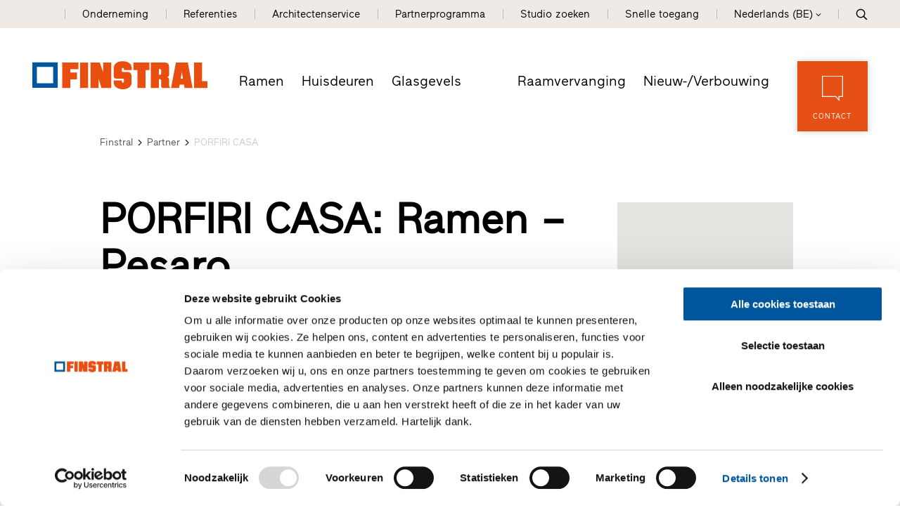

--- FILE ---
content_type: text/html; Charset=utf-8
request_url: https://www.finstral.com/fl/dealers/porfiri-casa/54-4357.html
body_size: 48813
content:
<!DOCTYPE html>
<html xmlns:fb="http://ogp.me/ns/fb#" >

	<head>
	
		
		
		<title>PORFIRI CASA - Handelspartner Finstral - Pesaro</title>
		
		<meta http-equiv="content-type" content="text/html; charset=utf-8" />
		<meta http-equiv="content-language" content="fl" />
		
		
		<link rel="alternate" hreflang="de" href="https://www.finstral.com/de/händlerpartner/porfiri-casa/54-4357.html" />
		<link rel="alternate" hreflang="it" href="https://www.finstral.com/it/rivenditori-partner/porfiri-casa/54-4357.html" />
		<link rel="alternate" hreflang="en" href="https://www.finstral.com/en/trading-partner/porfiri-casa/54-4357.html" />
		<link rel="alternate" hreflang="fr" href="https://www.finstral.com/fr/partenaire-distributeur/porfiri-casa/54-4357.html" />
		<link rel="alternate" hreflang="es" href="https://www.finstral.com/es/distribuidor-partner/porfiri-casa/54-4357.html" />
		<link rel="alternate" hreflang="nl" href="https://www.finstral.com/nl/dealers/porfiri-casa/54-4357.html" />
		<link rel="alternate" hreflang="fl" href="https://www.finstral.com/fl/dealers/porfiri-casa/54-4357.html" />
		<link rel="alternate" hreflang="pt" href="https://www.finstral.com/pt/distribuidores-partner/porfiri-casa/54-4357.html" />
		<meta http-equiv="X-UA-Compatible" content="IE=edge" />

		<meta name="robots" content="index, follow" />
		
		<meta name="good-vibrations" content="by zeppelin www.zeppelin-group.com">
		
		<meta name="language" content="fl" />
		<meta name="description" content="Handelspartner Finstral met 50 m² tentoonstelling." />
		<meta name="publisher" content="Zeppelin Corporate LLC - www.zeppelin-group.com - BZ / Zeppelin Corporate LLC / Italy" />
		
		<meta name="viewport" content="width=device-width,initial-scale=1,maximum-scale=1">
		<meta name="theme-color" content="#e65013" />
		
		<link media="all" rel="stylesheet" href="https://cloud.zeppelin-group.com/page/71769026394/5297287d56e8c78cc9c376022b09631a/aHR0cHM6Ly93d3cuZmluc3RyYWwuY29tL2RlZmF1bHQvY3NzL2FsbC5jc3M=" type="text/css" />
		<link rel="canonical" href="https://www.finstral.com/fl/dealers/porfiri-casa/54-4357.html" />
		
		<link rel="shortcut icon" sizes="96x96" href="https://cdn.finstral.com/images/1769026394/t/favicons/favicon-96x96.png" />
		<link rel="shortcut icon" sizes="160x160" href="https://cdn.finstral.com/images/1769026394/t/favicons/favicon-160x160.png" />
		<link rel="shortcut icon" sizes="192x192" href="https://cdn.finstral.com/images/1769026394/t/favicons/favicon-192x192.png" />
		<link rel="shortcut icon" sizes="196x196" href="https://cdn.finstral.com/images/1769026394/t/favicons/favicon-196x196.png" />
		<link rel="shortcut icon" sizes="256x256" href="https://cdn.finstral.com/images/1769026394/t/favicons/favicon-256x256.png" />
		
		<link rel="apple-touch-icon" sizes="57x57" href="https://cdn.finstral.com/images/1769026394/t/favicons/apple-touch-icon-57x57.png" />
		<link rel="apple-touch-icon" sizes="60x60" href="https://cdn.finstral.com/images/1769026394/t/favicons/apple-touch-icon-60x60.png" />
		<link rel="apple-touch-icon" sizes="72x72" href="https://cdn.finstral.com/images/1769026394/t/favicons/apple-touch-icon-72x72.png" />
		<link rel="apple-touch-icon" sizes="76x76" href="https://cdn.finstral.com/images/1769026394/t/favicons/apple-touch-icon-76x76.png" />
		<link rel="apple-touch-icon" sizes="114x114" href="https://cdn.finstral.com/images/1769026394/t/favicons/apple-touch-icon-114x114.png" />
		<link rel="apple-touch-icon" sizes="120x120" href="https://cdn.finstral.com/images/1769026394/t/favicons/apple-touch-icon-120x120.png" />
		<link rel="apple-touch-icon" sizes="128x128" href="https://cdn.finstral.com/images/1769026394/t/favicons/apple-touch-icon-128x128.png" />
		<link rel="apple-touch-icon" sizes="144x144" href="https://cdn.finstral.com/images/1769026394/t/favicons/apple-touch-icon-144x144.png" />
		<link rel="apple-touch-icon" sizes="152x152" href="https://cdn.finstral.com/images/1769026394/t/favicons/apple-touch-icon-152x152.png" />
		<link rel="apple-touch-icon" sizes="180x180" href="https://cdn.finstral.com/images/1769026394/t/favicons/apple-touch-icon-180x180.png" />
		
		<meta name="application-name" content="Finstral AG"/>
		<meta name="msapplication-square70x70logo" content="https://cdn.finstral.com/images/1769026394/t/favicons/win8-tile-70x70.png"/>
		<meta name="msapplication-square150x150logo" content="https://cdn.finstral.com/images/1769026394/t/favicons/win8-tile-150x150.png"/>
		<meta name="msapplication-wide310x150logo" content="https://cdn.finstral.com/images/1769026394/t/favicons/win8-tile-310x150.png"/>
		<meta name="msapplication-square310x310logo" content="https://cdn.finstral.com/images/1769026394/t/favicons/win8-tile-310x310.png"/>
		<meta name="msapplication-TileImage" content="https://cdn.finstral.com/images/1769026394/t/favicons/win8-tile-144x144.png"/>
		<meta name="msapplication-TileColor" content="#0E2B5E"/>
		
		<meta name="format-detection" content="telephone=no">

	<script type="text/javascript">// <![CDATA[
var oWebConfigData = { "oTimestamps": { "lTimestampModified": 1769026394, "lTimestampModifiedCpLib": 1768813469, "lTimestampModifiedUnits": 1767344746 }, "oKeys": { "sGoogleMapApiKey": "AIzaSyCHjuBHUmGwJKK-jQZJFzQTSZNX0YcCqlk" }, "lIconsVersion": 2, "sSvgUrl": "/default/1769026394_1768813469/t/svg/sprite.svg" }
	// ]]></script>

<script type="text/javascript">// <![CDATA[
	var aScriptManagerFunctions = [], bScrMngrLoaded = false; function onScrMngrLoaded(func) { bScrMngrLoaded ? func() : aScriptManagerFunctions.push(func); };
// ]]></script>

<script type="application/ld+json">[{"@context":"https:\/\/schema.org","@type":"Organization","url":"https:\/\/www.finstral.com","logo":"https:\/\/cdn.finstral.com\/images\/content\/1155005_52968_9_N_0_0_0_105825426\/finstral-logo.png","address":{"@type":"PostalAddress","streetAddress":"Gastererweg 1","addressLocality":"Unterinn\/Ritten","postalCode":"39054","addressCountry":"IT"},"name":"Finstral AG","telephone":"+39 0471 296611"},{"@context":"https:\/\/schema.org","@type":"WebSite","name":"Finstral AG","url":"https:\/\/www.finstral.com"}]</script>

		<script type="text/javascript" src="https://cloud.zeppelin-group.com/javascript/v136_296_277_73_267_261_301_262_263_269_292_313_330_291_268__266_276_271_275_255.js"></script>
		<script type="text/javascript" src="https://cloud.zeppelin-group.com/page/71769026394/5297287d56e8c78cc9c376022b09631a/aHR0cHM6Ly93d3cuZmluc3RyYWwuY29tL2RlZmF1bHQvanMvYWxsLTc4ZjYxOGJmYjczZmIzNGE5ZjM0Y2QzNDgyNzhiNTViLmpz/1"></script>
		
		<script defer data-domain="finstral.com" src="/plausible.js"></script>
		<script>window.plausible = window.plausible || function() { (window.plausible.q = window.plausible.q || []).push(arguments) }</script>

<meta name="google-site-verification" content="v3W12cO9M4sS-FBeyuEHnsCJR8_yoxlK-3sZSJMVjUA" />
<meta name="msvalidate.01" content="5E91AD15F10E497A3A682100662095AE" />

<!-- Google Tag Manager -->
<script>(function(w,d,s,l,i){w[l]=w[l]||[];w[l].push({'gtm.start':
new Date().getTime(),event:'gtm.js'});var f=d.getElementsByTagName(s)[0],
j=d.createElement(s),dl=l!='dataLayer'?'&l='+l:'';j.async=true;j.src=
'https://www.googletagmanager.com/gtm.js?id='+i+dl;f.parentNode.insertBefore(j,f);
})(window,document,'script','dataLayer','GTM-NQC2CBV');</script>
<!-- End Google Tag Manager -->
<meta property="og:title" content="PORFIRI CASA - Handelspartner Finstral - Pesaro" /><meta property="og:url" content="https://www.finstral.com/fl/dealers/porfiri-casa/54-4357.html" /><meta property="og:description" content="Handelspartner Finstral met 50 m² tentoonstelling." /><meta property="og:type" content="website" /><meta name="path" content="Finstral|Contact|Studio zoeken|PORFIRI CASA - Handelspartner Finstral"/>
	</head>

	<body class="bgweb nomerklist chatbottom" id="body">

		<a style="display: none" href="https://www.finstral.com/fl/home/1-0.html?bGenerateHandlerLinks=true">Händlerlinks</a>
<script id="Cookiebot" data-culture="NL" src="https://consent.cookiebot.com/uc.js" data-cbid="0de3f2e9-abb3-42f3-86a0-4d0028ae258e" type="text/javascript" async></script>
		<div class="outerFrame">
		
			<div class="frame">
			
<!--SpiderNoIndex-->
<header class="pageheader header fl" itemscope itemtype="http://schema.org/WPHeader"><div class="secondmenu bgheader2 notinprint" id="secondmenu"><div class="centercontentlarge clearafter"><ul class="menu reset"><li><a title="Onderneming" href="https://www.finstral.com/fl/onderneming/onderneming/10-0.html">Onderneming</a></li><li><a title="Referenties" href="https://www.finstral.com/fl/referenties/referenties/310-0.html">Referenties</a></li><li><a title="Architectenservice" href="https://www.finstral.com/fl/architectenservice/architectenservice/12-0.html">Architectenservice</a></li><li><a title="Partnerprogramma" href="https://www.finstral.com/fl/partnerprogramma/partnerprogramma/60-0.html">Partnerprogramma</a></li><li class="handler"><a href="https://www.finstral.com/fl/contact/studio-zoeken/31-0.html">Studio zoeken</a></li><li class="quicklinks"><a onclick="toggleOverlay('QuicklinksT1.Overlay', '', '', true);">Snelle toegang</a></li><li class="language sizewithsearch"><a onclick="toggleLanguageBar();"><span class="desktop">Nederlands (BE)</span><span class="mobile">FL</span><span class="openicon"></span></a><span class="languagebar bgheader2" id="languagebar" style="display: none;"><span class="inner"><span class="languageitem"><a href="https://www.finstral.com/de/händlerpartner/porfiri-casa/54-4357.html"><span class="desktop">Duits</span><span class="mobile">DE</span></a></span><span class="languageitem"><a href="https://www.finstral.com/it/rivenditori-partner/porfiri-casa/54-4357.html"><span class="desktop">Italiaans</span><span class="mobile">IT</span></a></span><span class="languageitem"><a href="https://www.finstral.com/en/trading-partner/porfiri-casa/54-4357.html"><span class="desktop">Engels</span><span class="mobile">EN</span></a></span><span class="languageitem"><a href="https://www.finstral.com/fr/partenaire-distributeur/porfiri-casa/54-4357.html"><span class="desktop">Frans</span><span class="mobile">FR</span></a></span><span class="languageitem"><a href="https://www.finstral.com/es/distribuidor-partner/porfiri-casa/54-4357.html"><span class="desktop">Spaans</span><span class="mobile">ES</span></a></span><span class="languageitem"><a href="https://www.finstral.com/pt/distribuidores-partner/porfiri-casa/54-4357.html"><span class="desktop">Portugees</span><span class="mobile">PT</span></a></span><span class="languageitem"><a href="https://www.finstral.com/cz/home/308-0.html"><span class="desktop">Čeština</span><span class="mobile">CZ</span></a></span><span class="languageitem"><a href="https://www.finstral.com/si/home/367-0.html"><span class="desktop">Slovenski</span><span class="mobile">SI</span></a></span><span class="languageitem"><a href="https://www.finstral.com/nl/dealers/porfiri-casa/54-4357.html"><span class="desktop">Nederlands (NL)</span><span class="mobile">NL</span></a></span></span></span></li><li class="search pointer" onclick="toggleOverlay('SearchT1.Onpage', '', '', true);"><svg class="icon icon-search" xmlns:xlink="http://www.w3.org/1999/xlink"><use xlink:href="#icon-search" /></svg></li></ul></div></div><div class="mainmenu"><div class="centercontentlarge clearafter"><div class="logo fl"><a class="logo" href="https://www.finstral.com/fl/home/1-0.html"><svg class="icon icon-finstral-logo" xmlns:xlink="http://www.w3.org/1999/xlink"><use xlink:href="#icon-finstral-logo" /></svg></a></div><nav id="mainmenu" class="mainmenu clearafter" itemscope itemtype="http://schema.org/SiteNavigationElement"><div class="left"><ul class="reset"><li><a title="Ramen" href="https://www.finstral.com/fl/ramen/ramen/14-0.html">Ramen</a></li><li><a title="Huisdeuren: Ingangsdeuren en deuren op maat" href="https://www.finstral.com/fl/huisdeuren/15-0.html">Huisdeuren</a></li><li><a title="Glasgevels" href="https://www.finstral.com/fl/glasgevels/glasgevels/398-0.html">Glasgevels</a></li></ul></div><div class="right"><ul class="reset"><li><a title="Raamvervanging" href="https://www.finstral.com/fl/raamvervanging/raamvervanging/17-0.html">Raamvervanging</a></li><li><a title="Nieuw-/Verbouwing" href="https://www.finstral.com/fl/nieuw-/verbouwing/nieuw-/verbouwing/18-0.html">Nieuw-/Verbouwing</a></li></ul></div></nav><div class="contact bghighlight boxshadowdarker2 tac pointer notinprint" onclick="scrollToMyElement($('#Request'), 500, 100);"><div class="inner"><div class="icon"><svg class="icon icon-contact" xmlns:xlink="http://www.w3.org/1999/xlink"><use xlink:href="#icon-contact" /></svg></div><div class="text">Contact</div></div></div><div id="menuopener" class="menu boxshadowdarker2 effectleftrightmargin vAlignHelper pointer notinprint out" onclick="toggleMenu();"><div class="inner vAlignCenter"><div class="hamburger clearafter"><span></span><span></span><span></span><div class="close"></div></div><div class="text">Menu</div></div></div><div class="searchopener pointer" onclick="toggleOverlay('SearchT1.Onpage', '', '', true);"><svg class="icon icon-search" xmlns:xlink="http://www.w3.org/1999/xlink"><use xlink:href="#icon-search" /></svg></div></div></div><script type="text/javascript">function toggleLanguageBar () {$('#languagebar').slideToggle();}</script></header>
				<div class="pagecontent">

<!--/SpiderNoIndex-->

					<div class="maincontent" itemprop="mainContentOfPage">
<div class="centercontentsmall "><div class="BreadcrumbT1 small" itemprop="breadcrumb" id="BreadcrumbT1"><div class="innerBreadcrumbT1"><a title="Home" href="https://www.finstral.com/fl/home/1-0.html">Finstral</a><span class="iconbreadcrumb icon-next"><svg class="icon icon-next" xmlns:xlink="http://www.w3.org/1999/xlink"><use xlink:href="#icon-next" /></svg></span><a title="Studio zoeken" href="https://www.finstral.com/fl/contact/studio-zoeken/31-0.html" itemprop="url">Partner</a><span class="iconbreadcrumb icon-next"><svg class="icon icon-next" xmlns:xlink="http://www.w3.org/1999/xlink"><use xlink:href="#icon-next" /></svg></span><span>PORFIRI CASA</span><div class="clear">&nbsp;</div></div></div></div><script type="application/ld+json">{"@context":"http:\/\/schema.org","@type":"BreadcrumbList","itemListElement":[{"@type":"ListItem","position":1,"item":{"@id":"https:\/\/www.finstral.com\/fl\/home\/1-0.html","name":"Home"}},{"@type":"ListItem","position":2,"item":{"@id":"https:\/\/www.finstral.com\/fl\/home\/1-0.html","name":"Partner"}},{"@type":"ListItem","position":3,"item":{"@id":"https:\/\/www.finstral.com\/fl\/dealers\/porfiri-casa\/54-4357.html","name":"PORFIRI CASA"}}]}</script>
<section class="HandlersucheT1Detail IntroT1 " data-breadcrumb="true">

<div class="centercontent">

<div class="innerHandlersucheT1Detail">

<div class="headerline centercontent"></div>

<div class="breadcrumbcontainer centercontentsmall" data-breadcrumb-container="true"></div>

<div class="clearbeforeafter IntroT1 centercontentsmall promotion">


<div class="box orari mobile">
<div class="opener" onclick="$(this).next().slideToggle();$(this).toggleClass('open');">
<span><span class="red bold">Gesloten</span> . opent op Donderdag om 09:00</span>
<span class="openiconouter"><span class="arrow openicon"></span></span>
</div>
<div class="opentimescontent" onclick="$(this).prev().removeClass('open');$(this).slideUp()" style="display: none"><div class="orarirow"><span class="day">Maandag&nbsp;</span><span> 09:00 - 12:30, 15:30 - 19:30</span></div><div class="orarirow"><span class="day">Dinsdag&nbsp;</span><span> 09:00 - 12:30, 15:30 - 19:30</span></div><div class="orarirow"><span class="day bold">Woensdag&nbsp;</span><span class="bold"> 09:00 - 12:30, 15:30 - 19:30</span></div><div class="orarirow"><span class="day">Donderdag&nbsp;</span><span> 09:00 - 12:30, 15:30 - 19:30</span></div><div class="orarirow"><span class="day">Vrijdag&nbsp;</span><span> 09:00 - 12:30, 15:30 - 19:30</span></div><div class="orarirow"><span class="day">Zaterdag&nbsp;</span><span> 09:00 - 12:30</span></div><div class="orarirow"><span class="day">Zondag&nbsp;</span> <span>gesloten</span><br /></div></div>
</div>

<div class="content clearafter map_text">

<div class="headline_textcontent">

<h1 class="title t1">PORFIRI CASA: Ramen – Pesaro</h1>

<div class="textcontent">

<h2 class="subtitle t2">Handelspartner Finstral met 50 m² tentoonstelling.</h2>
<div class="editbox medium1">Sinds 2015 is PORFIRI CASA officieel Finstral-dealer. Het Zuid-Tiroolse familiebedrijf behoort onder de vele aanbieders van ramen, huisdeuren en glasgevels tot de meest innovatieve fabrikanten in Europa.<br />
<br /></div>

<div class="buttons">

<a class="button5" href="javascript:scrollToMyElement($('#RequestsRequestType1'), 500, 0);" onclick="$('RequestsRequestType1').click().click();">
<div class="center">Bericht schrijven</div>
</a>

<a class="button2" href="javascript:scrollToMyElement($('#RequestsRequestType2'), 500, 0);" onclick="$('RequestsRequestType2').click().click();">
<div class="center">Huisbezoek-afspraak</div>
</a>

</div>

</div>

</div>

<div class="googlemapV1 map" id="studiomap123" onclick='if($(window).width() <= 700) { window.open("https://www.google.com/maps/search/?api=1&query=43.835635,13.012983","_blank"); }'></div>


<script type="text/javascript">

var aJsonMapV1Marker = [];

aJsonMapV1Marker.push({
lat: 43.835635,
lng: 13.012983,
sKey: "marker14525483",
oTooltipOptions: {
sContent: "PORFIRI CASA"
},
sInfoBoxKey: 'infobox14525483',
oApiOptions: {
icon: "https://cdn.finstral.com/images/modules/1769026394/t/HandlersucheT1/fahndlschwarz.png"
}

});

oGoogleMapV1123 = new clsGoogleMap('studiomap123', {
oScritpParams: {
key: 'AIzaSyCHjuBHUmGwJKK-jQZJFzQTSZNX0YcCqlk'
},
oMapData: {
aMarker: aJsonMapV1Marker
},
oMapOptions: {
mapTypeId: 'roadmap',
scrollwheel: false,
/*scaleControl: true*/
},
lDefaultMaxZoom: 10,
oChartOptions: {
sElement: 'googlemapv1chart'
},
oMarkerOptions: { 
oApiOptions: {
icon: "https://cdn.finstral.com/images/modules/1769026394/t/HandlersucheT1/standorticon.png"
}
}
});

oGoogleMapV1123.init();

oHandlersucheT1.customTracking({
'HandlerID': 'SPCL',
'Name': 'PORFIRI CASA'
}, "Haendlerdetail")

</script>

<script type="application/ld+json">
{
"@context": "http://schema.org",
"@type": "LocalBusiness",
"address": {
"@type": "PostalAddress",
"addressLocality": "Fano",
"postalCode": "61032",
"streetAddress": "Via Canale Albani, 2"
},
"name": "PORFIRI CASA: Ramen – Pesaro",
"image": "https://cdn.finstral.com/images/content/1256800_51493_9_N_197_120_0_292264522/finstral-685588.png",
"telephone": "0721863966",
"email": "info@porfiricasa.it",
"url": "https://www.finstral.com/fl/dealers/porfiri-casa/54-4357.html",
"openingHoursSpecification": [

{
"@type": "OpeningHoursSpecification",
"dayOfWeek": "Monday",
"opens": "09:00",
"closes": "12:30"
}

,{
"@type": "OpeningHoursSpecification",
"dayOfWeek": "Monday",
"opens": "15:30",
"closes": "19:30"
}

,{
"@type": "OpeningHoursSpecification",
"dayOfWeek": "Tuesday",
"opens": "09:00",
"closes": "12:30"
}

,{
"@type": "OpeningHoursSpecification",
"dayOfWeek": "Tuesday",
"opens": "15:30",
"closes": "19:30"
}

,{
"@type": "OpeningHoursSpecification",
"dayOfWeek": "Wednesday",
"opens": "09:00",
"closes": "12:30"
}

,{
"@type": "OpeningHoursSpecification",
"dayOfWeek": "Wednesday",
"opens": "15:30",
"closes": "19:30"
}

,{
"@type": "OpeningHoursSpecification",
"dayOfWeek": "Thursday",
"opens": "09:00",
"closes": "12:30"
}

,{
"@type": "OpeningHoursSpecification",
"dayOfWeek": "Thursday",
"opens": "15:30",
"closes": "19:30"
}

,{
"@type": "OpeningHoursSpecification",
"dayOfWeek": "Friday",
"opens": "09:00",
"closes": "12:30"
}

,{
"@type": "OpeningHoursSpecification",
"dayOfWeek": "Friday",
"opens": "15:30",
"closes": "19:30"
}

,{
"@type": "OpeningHoursSpecification",
"dayOfWeek": "Saturday",
"opens": "09:00",
"closes": "12:30"
}

]
}
</script>

</div>

</div>

<div class="usps">

<section class="TeaserT1 UspHandler tac clearbeforeafter bglist gallery count3"><div class="elements clearafter centercontentsmall" data-carousel-config="{&quot;loop&quot;: true,&quot;loopSameItems&quot;: true,&quot;margin&quot;: 0,&quot;nav&quot;: false,&quot;dots&quot;: true,&quot;dotsClass&quot;: &quot;owl-dots points points1h&quot;,&quot;autoplay&quot;: false,&quot;lazyLoad&quot;: true, &quot;responsive&quot;: {&quot;0&quot;: {&quot;items&quot;: 1}}}"><article class="element scrollincontainer" data-scrollin="true"><div class="scrollinelement"><div class="image"><div class="inner vAlignCenter"><div class="svgcontainer"><!--?xml version="1.0" encoding="utf-8"?--><!-- Generator: Adobe Illustrator 27.2.0, SVG Export Plug-In . SVG Version: 6.00 Build 0) --><svg version="1.1" xmlns="http://www.w3.org/2000/svg" xmlns:xlink="http://www.w3.org/1999/xlink" x="0px" y="0px" viewbox="0 0 80 80" xml:space="preserve"><g id="Einbau" class="st0"><g class="st1"><g><path class="st2" d="M73.4,5.4H42c-2.1,0-4,1.3-4.8,3.1h-6.5c-0.8,0-1.5,0.7-1.5,1.5v2.7h-2v0c0-0.8-0.7-1.5-1.5-1.5h-8.3c-2.2,0-4,1.8-4,4.1v2.5h-11c-0.8,0-1.5,0.7-1.5,1.5s0.7,1.5,1.5,1.5h11v2.5c0,2.2,1.8,4,4,4h8.3c0.8,0,1.5-0.7,1.5-1.5v0h2v2.7c0,0.8,0.7,1.5,1.5,1.5h6.5c0.8,1.8,2.7,3,4.8,3h5.9l0.8,8.2c0.1,0.8,0.7,1.4,1.5,1.4h5.1v10.4c0,2.9,2.3,5.2,5.2,5.2h7.7c2.9,0,5.2-2.3,5.2-5.2V33h0c3,0,5.3-2.4,5.3-5.3V10.7C78.8,7.8,76.4,5.4,73.4,5.4z M24.1,24.3h-6.8c-0.6,0-1-0.5-1-1v-8.1c0-0.6,0.5-1.1,1-1.1h6.8V24.3z M29.2,22.7h-2v-7.1h2V22.7z M36.7,26.9h-4.5V11.4h4.5V26.9z M55.3,39.5h-3.7L50.9,33h4.3V39.5zM70.4,52.9c0,1.2-1,2.2-2.2,2.2h-7.7c-1.2,0-2.2-1-2.2-2.2V33h12.1V52.9z M75.8,27.6c0,1.3-1,2.3-2.3,2.3H42c-1.3,0-2.3-1-2.3-2.3V10.7c0-1.3,1-2.3,2.3-2.3l31.4,0c1.3,0,2.3,1,2.3,2.3V27.6z"></path><path class="st2" d="M54.8,15.2c0-0.8,0.7-1.5,1.5-1.5h12.7c0.8,0,1.5,0.7,1.5,1.5c0,0.8-0.7,1.5-1.5,1.5H56.3C55.4,16.7,54.8,16,54.8,15.2z"></path><path class="st2" d="M54.8,23.2c0-0.8,0.7-1.5,1.5-1.5h12.7c0.8,0,1.5,0.7,1.5,1.5c0,0.8-0.7,1.5-1.5,1.5H56.3C55.4,24.7,54.8,24,54.8,23.2z"></path></g><g><path class="st3" d="M18.5,38.3c-9.2,0-16.6,7.4-16.6,16.6c0,2.5,0.5,4.9,1.6,7.1v7.2c0,1.3,1.1,2.4,2.4,2.4h39c0.4,1.2,1.8,1.9,3,1.4c1-0.3,1.6-1.2,1.6-2.2v-2.4c0-1.3-1.1-2.4-2.4-2.4H35.1V55C35.1,45.8,27.7,38.4,18.5,38.3z M5.8,70.1c-0.4,0-0.8-0.4-0.8-0.8v-4.5c1.7,2.3,3.9,4.1,6.4,5.3H5.8z M33.5,70.1H18.5c-8.3,0-15.1-6.7-15.1-15.1s6.7-15.1,15.1-15.1S33.5,46.7,33.5,55V70.1z M46.2,67.7H47c0.4,0,0.8,0.4,0.8,0.8v2.4c0,0.4-0.4,0.8-0.8,0.8s-0.8-0.4-0.8-0.8V67.7z M44.6,67.7v2.4h-9.5v-2.4H44.6z"></path><path class="st3" d="M18.5,43.1c-6.6,0-11.9,5.3-11.9,11.9s5.3,11.9,11.9,11.9S30.4,61.6,30.4,55C30.4,48.4,25,43.1,18.5,43.1zM18.5,65.3c-5.7,0-10.3-4.6-10.3-10.3s4.6-10.3,10.3-10.3S28.8,49.3,28.8,55C28.8,60.7,24.2,65.3,18.5,65.3z"></path><path class="st3" d="M27.2,66.1c0,1.3,1.1,2.4,2.4,2.4s2.4-1.1,2.4-2.4c0-1.3-1.1-2.4-2.4-2.4S27.2,64.8,27.2,66.1z M30.4,66.1c0,0.4-0.4,0.8-0.8,0.8c-0.4,0-0.8-0.4-0.8-0.8s0.4-0.8,0.8-0.8C30,65.3,30.4,65.7,30.4,66.1z"></path><path class="st3" d="M23.2,51h-9.5c-0.4,0-0.8,0.4-0.8,0.8s0.4,0.8,0.8,0.8h9.5c0.4,0,0.8-0.4,0.8-0.8S23.7,51,23.2,51z"></path><path class="st3" d="M20.9,54.2h-4.8c-0.4,0-0.8,0.4-0.8,0.8s0.4,0.8,0.8,0.8h4.8c0.4,0,0.8-0.4,0.8-0.8S21.3,54.2,20.9,54.2z"></path><path class="st3" d="M20.9,57.4h-4.8c-0.4,0-0.8,0.4-0.8,0.8s0.4,0.8,0.8,0.8h4.8c0.4,0,0.8-0.4,0.8-0.8S21.3,57.4,20.9,57.4z"></path></g></g></g><g id="Montage" class="st0"><g class="st1"><path class="st2" d="M73.8,5.6H42.4c-2.1,0-4,1.3-4.8,3.1H31c-0.8,0-1.5,0.7-1.5,1.5v2.7h-2v0c0-0.8-0.7-1.5-1.5-1.5h-8.3c-2.2,0-4,1.8-4,4.1v2.5h-11c-0.8,0-1.5,0.7-1.5,1.5s0.7,1.5,1.5,1.5h11v2.5c0,2.2,1.8,4,4,4H26c0.8,0,1.5-0.7,1.5-1.5v0h2v2.7c0,0.8,0.7,1.5,1.5,1.5h6.5c0.8,1.8,2.7,3,4.8,3h5.9l0.8,8.2c0.1,0.8,0.7,1.4,1.5,1.4h5.1v10.4c0,2.9,2.3,5.2,5.2,5.2h7.7c2.9,0,5.2-2.3,5.2-5.2V33.2h0c3,0,5.3-2.4,5.3-5.3V10.9C79.1,8,76.7,5.6,73.8,5.6z M24.5,24.5h-6.8c-0.6,0-1-0.5-1-1v-8.1c0-0.6,0.5-1.1,1-1.1h6.8V24.5z M29.5,22.9h-2v-7.1h2V22.9z M37,27.1h-4.5V11.6H37V27.1z M55.6,39.7h-3.7l-0.6-6.5h4.3V39.7zM70.7,53.1c0,1.2-1,2.2-2.2,2.2h-7.7c-1.2,0-2.2-1-2.2-2.2V33.2h12.1V53.1z M76.1,27.8c0,1.3-1,2.3-2.3,2.3H42.4c-1.3,0-2.3-1-2.3-2.3V10.9c0-1.3,1-2.3,2.3-2.3l31.4,0c1.3,0,2.3,1,2.3,2.3V27.8z"></path><path class="st2" d="M55.1,15.4c0-0.8,0.7-1.5,1.5-1.5h12.7c0.8,0,1.5,0.7,1.5,1.5c0,0.8-0.7,1.5-1.5,1.5H56.6C55.8,16.9,55.1,16.2,55.1,15.4z"></path><path class="st2" d="M55.1,23.4c0-0.8,0.7-1.5,1.5-1.5h12.7c0.8,0,1.5,0.7,1.5,1.5c0,0.8-0.7,1.5-1.5,1.5H56.6C55.8,24.9,55.1,24.2,55.1,23.4z"></path></g><g class="st1"><path class="st4" d="M25.8,49.1l-5.9,5.5l-2.8-2.9c-0.3-0.3-0.8-0.3-1.1,0c-0.3,0.3-0.3,0.8,0,1.1l3.4,3.5c0.3,0.3,0.8,0.3,1.1,0l6.4-6.1c0.2-0.1,0.2-0.4,0.3-0.6c0-0.2-0.1-0.4-0.2-0.6C26.6,48.8,26.1,48.7,25.8,49.1z"></path><path class="st4" d="M21.4,40.5c-6.7,0-12.1,5.4-12.1,12.1c0,6.7,5.4,12.1,12.1,12.1c6.7,0,12.1-5.4,12.1-12.1C33.5,46,28.1,40.5,21.4,40.5z M21.4,63.2c-5.8,0-10.5-4.7-10.5-10.5s4.7-10.5,10.5-10.5c5.8,0,10.5,4.7,10.5,10.5S27.2,63.2,21.4,63.2z"></path><path class="st4" d="M38.1,48.2l0.3-4.8c0-0.3-0.2-0.6-0.4-0.8l-4.3-2.2l-2.2-4.3c-0.1-0.3-0.4-0.5-0.8-0.4L25.9,36l-4-2.7c-0.3-0.2-0.6-0.2-0.9,0l-4,2.7l-4.8-0.3c-0.3,0-0.6,0.2-0.8,0.4l-2.2,4.3l-4.3,2.2c-0.3,0.1-0.5,0.4-0.4,0.8l0.3,4.8l-2.7,4c-0.2,0.3-0.2,0.6,0,0.9l2.6,4L4.4,62c0,0.3,0.2,0.6,0.4,0.8l4.3,2.2l2.2,4.3c0.1,0.3,0.4,0.5,0.8,0.4l4.8-0.3l4,2.7c0.3,0.2,0.6,0.2,0.9,0l4-2.7l4.8,0.3c0.3,0,0.6-0.2,0.8-0.4l2.2-4.3l4.3-2.2c0.3-0.1,0.5-0.4,0.4-0.8l-0.3-4.8l2.7-4c0.2-0.3,0.2-0.6,0-0.9L38.1,48.2z M36.6,56.5c-0.1,0.1-0.1,0.3-0.1,0.5l0.3,4.6l-4.1,2c-0.2,0.1-0.3,0.2-0.4,0.4l-2,4.1l-4.6-0.3c-0.2,0-0.3,0-0.5,0.1l-3.8,2.5l-3.8-2.5c-0.1-0.1-0.3-0.1-0.4-0.1h0L12.6,68l-2-4.1c-0.1-0.2-0.2-0.3-0.4-0.4l-4.1-2L6.3,57c0-0.2,0-0.3-0.1-0.5l-2.5-3.8l2.5-3.8c0.1-0.1,0.1-0.3,0.1-0.5l-0.3-4.6l4.1-2c0.2-0.1,0.3-0.2,0.4-0.4l2-4.1l4.6,0.3c0.2,0,0.3,0,0.5-0.1l3.8-2.5l3.8,2.5c0.1,0.1,0.3,0.1,0.5,0.1l4.6-0.3l2,4.1c0.1,0.2,0.2,0.3,0.4,0.4l4.1,2l-0.3,4.6c0,0.2,0,0.3,0.1,0.5l2.5,3.8L36.6,56.5z"></path></g></g><g id="Riesige_Auwahl" class="st0"><g class="st1"><g id="_29-Art_00000034061451516132818170000011577025446060611458_"><path class="st5" d="M16.7,40c-3.6,0-6.5,2.9-6.5,6.5c0,3.6,2.9,6.5,6.5,6.5s6.5-2.9,6.5-6.5C23.2,42.9,20.3,40,16.7,40zM16.7,50.4c-2.1,0-3.9-1.7-3.9-3.9c0-2.1,1.7-3.9,3.9-3.9s3.9,1.7,3.9,3.9C20.6,48.6,18.8,50.3,16.7,50.4z M28.4,54.2c-3.6,0-6.5,2.9-6.5,6.5s2.9,6.5,6.5,6.5s6.5-2.9,6.5-6.5C34.8,57.1,31.9,54.2,28.4,54.2z M28.4,64.6c-2.1,0-3.9-1.7-3.9-3.9s1.7-3.9,3.9-3.9s3.9,1.7,3.9,3.9C32.2,62.9,30.5,64.6,28.4,64.6z M20.6,34.8c3.6,0,6.5-2.9,6.5-6.5s-2.9-6.5-6.5-6.5s-6.5,2.9-6.5,6.5C14.1,31.9,17,34.8,20.6,34.8z M20.6,24.4c2.1,0,3.9,1.7,3.9,3.9s-1.7,3.9-3.9,3.9s-3.9-1.7-3.9-3.9C16.7,26.2,18.4,24.4,20.6,24.4z M37.4,25.7c3.6,0,6.5-2.9,6.5-6.5s-2.9-6.5-6.5-6.5c-3.6,0-6.5,2.9-6.5,6.5C30.9,22.8,33.8,25.7,37.4,25.7z M37.4,15.4c2.1,0,3.9,1.7,3.9,3.9s-1.7,3.9-3.9,3.9s-3.9-1.7-3.9-3.9C33.5,17.1,35.3,15.4,37.4,15.4z M78,4.5c-3.3-3.3-13.2,4.4-19.3,10.1C44,2.1,21.9,3.9,9.4,18.7S-1.2,55.5,13.5,68c6.3,5.4,14.3,8.3,22.6,8.3c3.7,0,6.6-1.3,8-3.5c0.9-1.4,1.5-3.8-0.3-7.5c-1.3-2.4-1.3-5.3-0.1-7.7c1.4-2.2,4.1-3.4,8-3.4c9.6,0,19.4-1.5,19.4-13c0-5.7-1.4-11.4-4.1-16.4C72.7,19,81.6,8.1,78,4.5z M76.2,6.4C77,7.3,74,14.2,64.4,23.8c-2.3,2.3-4.8,4.5-7.4,6.6c-1.2-1.9-2.9-3.6-4.8-4.8c2-2.6,4.2-5.1,6.6-7.4C68.4,8.6,75.3,5.6,76.2,6.4z M47.9,32.1c0.8-1.5,1.7-3,2.7-4.4c1.7,1.1,3.2,2.5,4.3,4.3c-1.4,1-2.9,1.9-4.4,2.7C49.9,33.6,49,32.7,47.9,32.1L47.9,32.1z M49.1,38.7c0,3.1-3.2,6.5-7.8,6.5c-2.8,0.1-5.5-0.8-7.7-2.6c2.7-0.6,4-2.9,5-4.9c1.4-2.6,2.4-4.2,5.3-4.2C46.8,33.5,49.1,35.8,49.1,38.7zM51.7,51.6c-6.1,0-8.9,2.5-10.2,4.6c-1.8,3.2-1.8,7,0,10.2c1,2.1,1.2,3.7,0.4,4.9c-0.9,1.4-3,2.2-5.8,2.2c-17.9,0-32.4-14.4-32.4-32.3C3.7,23.5,18.1,8.9,36,8.9c7.6,0,15,2.7,20.8,7.5c-5.2,5.3-9.4,10.6-11.3,14.7c-0.5-0.1-1.1-0.2-1.6-0.2c-4.6,0-6.2,3.1-7.5,5.6c-1.4,2.7-2.3,4-5.2,3.5c-0.7-0.1-1.4,0.4-1.5,1.1c0,0.3,0,0.5,0.1,0.8c0.1,0.2,3,5.9,11.5,5.9c6.2,0,10.4-4.7,10.4-9.1c0-0.6-0.1-1.1-0.2-1.6c5-2.7,9.6-6.2,13.6-10.3c2.3,4.5,3.4,9.5,3.4,14.5C68.5,48.7,63.8,51.6,51.7,51.6z"></path></g></g></g><g id="Sehen_fühlen" class="st0"><g class="st1"><g id="Layer_32_00000163774606292080891530000007498485400656023712_"><path class="st5" d="M50.1,16c0-8.3-6.7-15.1-15.1-15.1S19.9,7.6,19.9,16c0,6.4,4,12.1,10.1,14.2v3.4c0,2.5-0.1,5-0.2,7.5c-0.1-1.4-0.3-2.8-0.6-4.2c-0.4-2.2-2.6-3.6-4.7-3.1c-1.9,0.4-3.2,2-3.2,3.9v0.2c0,3-0.3,5.9-0.9,8.8c-1.2,6,0.5,12.3,4.6,16.9l5.2,5.9l2.4,9.8l2.4-0.6l-2.5-10.1c0-0.2-0.1-0.4-0.3-0.5l-5.4-6.1c-3.6-4-5-9.5-4-14.7c0.6-3.1,0.9-6.2,0.9-9.3v-0.2c0-0.8,0.7-1.5,1.5-1.5c0.7,0,1.3,0.5,1.5,1.2c0.5,2.6,0.8,5.3,0.8,8c0,2,0.6,3.9,1.6,5.5l-0.3,4l2.5,0.2l0.7-8.8c0.3-4.2,0.5-8.4,0.5-12.6V16.7c0-1.1,0.9-1.9,2-1.9c1,0,1.8,0.8,1.9,1.8l1.1,27.1l2.5-0.1L39.6,34c0.9-0.7,2.3-0.5,3,0.4c0.2,0.3,0.3,0.6,0.4,0.9l2,11l2.5-0.4l-1.2-6.8v-1.4c0-0.9,0.7-1.6,1.6-1.6c0.7,0,1.4,0.5,1.6,1.2l3.2,10.5L55,47l-2.5-8.3c0.8-0.4,1.7-0.1,2.2,0.7l1.5,3c1.4,2.7,1.7,5.8,1,8.8l-0.3,1.3c-1.1,4.6-3,9-5.4,13c-0.2,0.3-0.2,0.6-0.2,0.9L53.8,79l2.5-0.5l-2.4-12.1c2.4-4.2,4.3-8.6,5.4-13.3l0.3-1.3c0.9-3.5,0.5-7.3-1.2-10.5l-1.5-3c-0.7-1.4-2.1-2.3-3.7-2.3c-0.5,0-1,0.1-1.5,0.3c-0.7-2.1-3.1-3.3-5.2-2.6c-0.4,0.1-0.9,0.4-1.2,0.7c-0.7-2.4-3.2-3.9-5.6-3.2c-0.1,0-0.2,0.1-0.3,0.1l0-0.9C45.8,28.4,50.1,22.6,50.1,16L50.1,16z M22.4,16C22.4,9,28,3.4,35,3.4S47.5,9,47.5,16c0,5.3-3.3,10-8.2,11.8l-0.1-2.7c5-2.3,7.2-8.3,4.9-13.4c-2.3-5-8.3-7.2-13.4-4.9s-7.2,8.3-4.9,13.4c0.9,1.9,2.3,3.4,4.1,4.5v2.8C25.4,25.5,22.4,21,22.4,16L22.4,16z M34.4,12.2c-2.5,0-4.5,2-4.5,4.5v4.9c-3.1-2.8-3.4-7.5-0.6-10.7s7.5-3.4,10.7-0.6s3.4,7.5,0.6,10.7c-0.4,0.5-0.9,0.9-1.5,1.3l-0.2-5.8C38.8,14.1,36.8,12.2,34.4,12.2z"></path></g></g></g><g id="Erfahrener_Betrieb"><path class="st5" d="M38,61.8c-2.3,0-4.6-0.3-6.8-0.8c0.2-1.8-0.2-3.6-1.3-5.2c-1.3-1.8-3.3-3-5.5-3.2c-0.6,0-1.1,0.3-1.3,0.9c-0.4,1.3-0.3,2.7,0,4c-0.7-0.4-1.3-0.9-2-1.3c0.9-1.5,1.2-3.2,0.9-5c-0.4-2.2-1.7-4.1-3.6-5.3c-0.5-0.3-1.2-0.2-1.6,0.2c-1,1.1-1.6,2.6-1.8,4c-0.5-0.7-1-1.5-1.5-2.2c1.4-1,2.4-2.5,2.8-4.2c0.6-2.2,0.1-4.4-1.2-6.3c-0.4-0.5-1-0.6-1.5-0.4c-1.4,0.7-2.6,1.8-3.3,3.1c-0.2-0.9-0.4-1.8-0.6-2.7c1.6-0.4,3.1-1.3,4.1-2.7c1.4-1.7,1.9-4,1.5-6.2c-0.1-0.6-0.6-1-1.2-1c-1.6,0-3.2,0.6-4.4,1.6c0.1-1,0.3-1.9,0.6-2.9c0.4,0.1,0.7,0.1,1.1,0.1c1.3,0,2.6-0.4,3.8-1.1c1.9-1.1,3.2-3.1,3.6-5.3c0.1-0.6-0.2-1.2-0.8-1.3c-1.5-0.5-3.1-0.6-4.6-0.1c0.8-1.4,1.8-2.8,2.9-4.1c0.4-0.5,0.4-1.3-0.1-1.7c-0.5-0.4-1.3-0.4-1.7,0.1c-1.4,1.7-2.7,3.5-3.7,5.4c-0.9-1.7-2.4-3-4.2-3.7c-0.6-0.2-1.2,0-1.5,0.6c-1.1,1.9-1.3,4.3-0.5,6.4c0.6,1.7,1.9,3.1,3.4,3.9c-0.4,1.4-0.6,2.8-0.7,4.3C5.9,28.7,4,28,2.1,28.1c-0.6,0-1.1,0.5-1.2,1c-0.3,2.2,0.3,4.4,1.8,6.1c1.2,1.4,2.9,2.3,4.7,2.5c0.2,1.5,0.5,3,1,4.4c-1.8-0.6-3.8-0.5-5.6,0.4c-0.5,0.3-0.8,0.9-0.6,1.4c0.6,2.2,2.1,3.9,4.1,4.8c1,0.5,2.1,0.7,3.1,0.7c0.7,0,1.4-0.1,2-0.3c0.8,1.3,1.6,2.5,2.6,3.7c-1.9,0.2-3.7,1.1-5,2.6c-0.4,0.4-0.4,1.1,0,1.6c1.4,1.7,3.5,2.8,5.7,2.8h0.1c1.7,0,3.4-0.6,4.7-1.6c1.3,0.9,2.6,1.8,4,2.5c-1.8,1-3.1,2.6-3.6,4.6c-0.2,0.6,0.1,1.2,0.7,1.4c1,0.5,2.1,0.7,3.2,0.7c1.1,0,2.2-0.2,3.2-0.7c1.5-0.7,2.8-1.9,3.5-3.3c2.4,0.6,4.9,0.9,7.5,0.9c0.7,0,1.2-0.6,1.2-1.2C39.2,62.4,38.7,61.8,38,61.8L38,61.8z M27.7,59.8c-0.6-0.4-1.1-0.9-1.6-1.5c-0.6-0.9-0.9-2-0.9-3.1c1,0.3,2,1,2.6,1.9c0.7,0.9,1,2,0.9,3.1c-0.3-0.1-0.6-0.2-0.9-0.3C27.8,59.9,27.8,59.9,27.7,59.8L27.7,59.8z M18.2,48.8c0.8,0.8,1.3,1.8,1.5,2.9c0.2,1.1,0,2.1-0.5,3c-0.3-0.2-0.6-0.5-0.8-0.8c-0.4-0.6-0.6-1.3-0.7-2C17.5,50.8,17.7,49.7,18.2,48.8z M12.1,42.7c0.3-1.1,0.9-2,1.8-2.7c0.4,1,0.5,2.1,0.2,3.2c-0.3,1.1-0.8,2-1.6,2.6c-0.2-0.3-0.3-0.7-0.5-1C11.9,44.1,11.9,43.4,12.1,42.7z M13.2,30.3c0,1.1-0.4,2.2-1.1,3c-0.7,0.8-1.5,1.4-2.5,1.7c0-0.4,0-0.8-0.1-1.2c0.2-0.7,0.5-1.3,0.9-1.8C11.2,31.2,12.1,30.6,13.2,30.3zM13,21.5c1-0.6,2.1-0.8,3.2-0.7c-0.4,1-1.1,1.9-2.1,2.5c-0.9,0.6-2,0.8-3,0.7c0.1-0.4,0.3-0.7,0.4-1.1C11.9,22.4,12.4,21.9,13,21.5L13,21.5z M6.9,20.8c-0.4-1.1-0.4-2.2-0.1-3.2c0.9,0.6,1.7,1.5,2,2.5c0.2,0.6,0.3,1.3,0.3,1.9c-0.2,0.4-0.3,0.8-0.4,1.2C7.9,22.6,7.3,21.8,6.9,20.8z M4.6,33.6c-0.7-0.8-1.2-1.9-1.3-3c1.1,0.2,2.1,0.8,2.8,1.6c0.4,0.5,0.8,1.1,1,1.7c0,0.4,0,0.9,0.1,1.3C6.2,34.9,5.3,34.4,4.6,33.6z M7.3,46.5c-1-0.5-1.9-1.2-2.4-2.2C6,44,7.1,44.1,8.2,44.6c0.6,0.3,1.1,0.6,1.5,1.1c0.2,0.4,0.4,0.8,0.6,1.2C9.3,47,8.3,46.9,7.3,46.5z M14.7,57.3c-1.1,0-2.2-0.4-3-1.1c0.9-0.6,2-1,3.1-1c0.6,0,1.3,0.1,1.9,0.4c0.3,0.3,0.6,0.6,0.9,0.9C16.8,57,15.8,57.3,14.7,57.3z M25.9,64.4c-1,0.5-2.1,0.6-3.2,0.4c0.5-1,1.3-1.8,2.3-2.2c0.6-0.3,1.1-0.4,1.7-0.5c0.4,0.2,0.9,0.3,1.3,0.5C27.5,63.4,26.8,64,25.9,64.4z M77.2,42.4c-1.8-0.9-3.7-1-5.6-0.4c0.4-1.4,0.7-2.9,1-4.4c1.8-0.2,3.4-1.1,4.7-2.5c1.5-1.7,2.2-3.9,1.8-6.1c-0.1-0.6-0.6-1-1.2-1c-1.9-0.1-3.7,0.6-5.2,1.9c-0.2-1.5-0.4-2.9-0.7-4.3c1.5-0.8,2.8-2.2,3.4-3.9c0.8-2.1,0.6-4.4-0.5-6.4c-0.3-0.5-0.9-0.7-1.5-0.6c-1.8,0.6-3.3,2-4.2,3.7c-1-1.9-2.3-3.7-3.7-5.4c-0.4-0.5-1.2-0.6-1.7-0.1s-0.6,1.2-0.1,1.7c1.1,1.3,2,2.6,2.9,4.1c-1.5-0.4-3.1-0.4-4.6,0.1c-0.6,0.2-0.9,0.8-0.8,1.3c0.4,2.2,1.7,4.1,3.6,5.3c1.2,0.7,2.5,1.1,3.8,1.1c0.4,0,0.7,0,1.1-0.1c0.2,0.9,0.4,1.9,0.6,2.9c-1.3-1-2.8-1.6-4.4-1.6c-0.6,0-1.1,0.4-1.2,1c-0.5,2.2,0.1,4.5,1.5,6.2c1.1,1.4,2.5,2.3,4.1,2.7c-0.1,0.9-0.3,1.8-0.6,2.7c-0.7-1.3-1.9-2.4-3.3-3.1c-0.5-0.3-1.2-0.1-1.5,0.4c-1.3,1.8-1.7,4.1-1.2,6.3C64,45.6,65,47,66.3,48c-0.5,0.8-1,1.5-1.5,2.2c-0.2-1.5-0.8-2.9-1.8-4c-0.4-0.4-1-0.6-1.6-0.2c-1.9,1.1-3.2,3.1-3.5,5.3c-0.3,1.8,0.1,3.5,0.9,5c-0.6,0.5-1.3,0.9-2,1.3c0.4-1.3,0.4-2.7,0-4c-0.2-0.6-0.7-0.9-1.3-0.9c-2.2,0.2-4.2,1.3-5.5,3.2c-1.1,1.5-1.5,3.4-1.3,5.2c-2.2,0.5-4.5,0.8-6.8,0.8c-0.7,0-1.2,0.6-1.2,1.2c0,0.7,0.6,1.2,1.2,1.2c2.6,0,5.1-0.3,7.5-0.9c0.7,1.5,2,2.6,3.5,3.3c1,0.5,2.1,0.7,3.2,0.7s2.2-0.2,3.2-0.7c0.5-0.2,0.8-0.9,0.7-1.4c-0.5-2-1.8-3.6-3.6-4.6c1.4-0.7,2.7-1.6,4-2.5c1.3,1.1,3,1.6,4.7,1.6h0.1c2.2,0,4.3-1.1,5.7-2.8c0.4-0.5,0.4-1.1,0-1.6c-1.3-1.5-3.1-2.4-5-2.6c0.9-1.2,1.8-2.4,2.6-3.7c0.7,0.2,1.3,0.3,2,0.3c1.1,0,2.1-0.2,3.1-0.7c2-0.9,3.5-2.7,4.1-4.8C78,43.3,77.7,42.7,77.2,42.4L77.2,42.4z M76.7,30.6c-0.1,1.1-0.5,2.1-1.3,3c-0.7,0.8-1.6,1.3-2.6,1.6c0-0.4,0-0.8,0.1-1.3c0.2-0.6,0.6-1.2,1-1.7C74.6,31.4,75.6,30.8,76.7,30.6zM71.1,20.1c0.4-1.1,1.1-1.9,2-2.5c0.3,1.1,0.3,2.2-0.1,3.2c-0.4,1-1,1.8-1.8,2.4c-0.1-0.4-0.3-0.8-0.4-1.2C70.8,21.3,70.9,20.7,71.1,20.1z M66,23.3c-1-0.6-1.7-1.4-2.1-2.5c1.1-0.1,2.2,0.1,3.2,0.7c0.6,0.4,1.1,0.8,1.5,1.4c0.1,0.4,0.3,0.7,0.4,1.1C67.9,24.1,66.9,23.9,66,23.3L66,23.3z M67.9,33.4c-0.7-0.9-1.1-1.9-1.1-3c1.1,0.3,2,0.9,2.7,1.8c0.4,0.6,0.7,1.2,0.9,1.8c0,0.4,0,0.8-0.1,1.2C69.4,34.8,68.6,34.2,67.9,33.4z M65.9,43.2c-0.3-1.1-0.2-2.2,0.2-3.2c0.9,0.7,1.5,1.6,1.8,2.7c0.2,0.7,0.2,1.4,0.1,2.1c-0.2,0.4-0.3,0.7-0.5,1C66.7,45.2,66.2,44.3,65.9,43.2L65.9,43.2z M60.3,51.6c0.2-1.1,0.7-2.1,1.5-2.9c0.5,1,0.7,2.1,0.5,3.2c-0.1,0.7-0.4,1.4-0.7,2c-0.3,0.3-0.6,0.5-0.8,0.8C60.3,53.8,60.2,52.7,60.3,51.6L60.3,51.6z M52.1,57.2c0.6-0.9,1.6-1.6,2.6-1.9c0,1.1-0.3,2.2-0.9,3.1c-0.4,0.6-0.9,1.1-1.6,1.5c0,0-0.1,0.1-0.2,0.1c-0.3,0.1-0.6,0.2-0.9,0.3C51.2,59.2,51.5,58.1,52.1,57.2L52.1,57.2z M55,62.6c1,0.5,1.8,1.3,2.3,2.2c-1.1,0.2-2.2,0.1-3.2-0.4c-0.9-0.4-1.6-1.1-2.1-1.8c0.4-0.2,0.9-0.3,1.3-0.5C53.8,62.2,54.4,62.3,55,62.6L55,62.6z M65.3,57.3c-1.1,0-2-0.3-2.8-0.8c0.3-0.3,0.6-0.6,0.9-0.9c0.6-0.2,1.2-0.4,1.9-0.4c1.1,0,2.2,0.3,3.1,1C67.4,56.9,66.4,57.3,65.3,57.3L65.3,57.3z M72.7,46.5c-1,0.4-2,0.6-3,0.4c0.2-0.4,0.4-0.8,0.6-1.2c0.4-0.5,1-0.8,1.5-1.1c1-0.5,2.1-0.6,3.2-0.3C74.5,45.2,73.7,46,72.7,46.5L72.7,46.5z"></path></g><g id="Perfekt_planen" class="st0"><g class="st1"><g id="_x34_4_00000135649202744974097360000018036063639732681639_"><path class="st6" d="M79.1,66.7V12.4c0-4.8-3.9-8.9-8.9-8.9h-6.6c-0.9,0-1.7,0.7-1.7,1.7v3.4H4.1c-1.8,0-3.3,1.5-3.3,3.3v59.5c0,1.8,1.5,3.3,3.3,3.3h66C75.4,74.7,79.1,69.9,79.1,66.7z M65.2,6.8h4.9c3.2,0,5.6,2.6,5.6,5.6v47.4c-1.6-1.3-3.6-2-5.6-2h-4.9V6.8z M70.1,71.4l-66,0l0-59.5h57.8v47.6c0,0.9,0.7,1.7,1.7,1.7h6.6c2.9,0,5.3,2.2,5.6,5.1C75.5,69.1,73.1,71.4,70.1,71.4z"></path><path class="st6" d="M55.9,28c-0.6-0.3-1.3-0.1-1.8,0.4L16.9,65.5c-0.5,0.5-0.6,1.2-0.4,1.8c0.3,0.6,0.9,1,1.5,1h37.1c0.9,0,1.7-0.7,1.7-1.7l0-37.1C56.9,28.8,56.5,28.2,55.9,28z M53.6,65H22.1l31.5-31.5L53.6,65z"></path><path class="st6" d="M31.6,61.4c0.3,0.6,0.9,1,1.5,1h0l16.1,0c0.9,0,1.7-0.7,1.7-1.7V44.6c0-0.7-0.4-1.3-1-1.5c-0.6-0.3-1.3-0.1-1.8,0.4L32,59.5C31.5,60,31.4,60.7,31.6,61.4z M47.7,48.6V59l-10.4,0L47.7,48.6z"></path><path class="st6" d="M20.1,57.9c8.3-8.4,20.4-20.5,29.3-29.5c2.1-2.1,2.1-5.5,0-7.7c-2.2-2.2-5.6-2.1-7.7,0c-8.9,8.9-20.9,21.1-29.3,29.5c-0.2,0.2-0.3,0.4-0.4,0.7l-2.2,7.6c-0.3,1.1,0.5,2.1,1.6,2.1c0.2,0,0.3,0,0.5-0.1l7.6-2.3C19.7,58.2,19.9,58.1,20.1,57.9z M47,23c0.8,0.8,0.8,2.2,0,3l-1.3,1.3l-3-3L44,23C44.8,22.2,46.2,22.2,47,23z M13.8,56.5l1.2-4.3l25.4-25.6l3,3L18,55.3L13.8,56.5z"></path><path class="st6" d="M10.1,18.9h18.4c0.9,0,1.7-0.7,1.7-1.7c0-0.9-0.7-1.7-1.7-1.7H10.1c-0.9,0-1.7,0.7-1.7,1.7C8.5,18.2,9.2,18.9,10.1,18.9z"></path><path class="st6" d="M10.1,26.5h18.4c0.9,0,1.7-0.7,1.7-1.7s-0.7-1.7-1.7-1.7H10.1c-0.9,0-1.7,0.7-1.7,1.7S9.2,26.5,10.1,26.5z"></path><path class="st6" d="M20.7,34.1c0.9,0,1.7-0.7,1.7-1.7c0-0.9-0.7-1.7-1.7-1.7H10.1c-0.9,0-1.7,0.7-1.7,1.7c0,0.9,0.7,1.7,1.7,1.7H20.7z"></path></g></g></g></svg><style type="text/css"> .st0{display:none;} .st1{display:inline;} .st2{fill:#000;stroke:#FFFFFF;stroke-width:0.75;stroke-miterlimit:10;} .st3{fill:#000;stroke:#000;stroke-width:0.25;stroke-miterlimit:10;} .st4{fill:#000;stroke:#000;stroke-width:0.25;stroke-miterlimit:10;} .st5{fill:#000;stroke:#FFFFFF;stroke-width:0.25;stroke-miterlimit:10;} .st6{fill:#000;stroke:#FFFFFF;stroke-miterlimit:10;}</style><div class="PartnerschaftYears t4">10</div></div></div></div><div class="content"><h6 class="headline">Ervaren bedrijf.</h6><div class="editbox">Bouwen is een kwestie van ervaring. Daar kunt u hier van profiteren, want dit bedrijf werkt al sinds 2015 met Finstral.</div></div></div></article><article class="element scrollincontainer" data-scrollin="true"><div class="scrollinelement"><div class="image"><div class="inner vAlignCenter"><div class="svgcontainer"><!--?xml version="1.0" encoding="utf-8"?--><!-- Generator: Adobe Illustrator 27.2.0, SVG Export Plug-In . SVG Version: 6.00 Build 0) --><svg version="1.1" xmlns="http://www.w3.org/2000/svg" xmlns:xlink="http://www.w3.org/1999/xlink" x="0px" y="0px" viewbox="0 0 80 80" xml:space="preserve"><g id="Einbau" class="st0"><g class="st1"><g><path class="st2" d="M73.4,5.4H42c-2.1,0-4,1.3-4.8,3.1h-6.5c-0.8,0-1.5,0.7-1.5,1.5v2.7h-2v0c0-0.8-0.7-1.5-1.5-1.5h-8.3c-2.2,0-4,1.8-4,4.1v2.5h-11c-0.8,0-1.5,0.7-1.5,1.5s0.7,1.5,1.5,1.5h11v2.5c0,2.2,1.8,4,4,4h8.3c0.8,0,1.5-0.7,1.5-1.5v0h2v2.7c0,0.8,0.7,1.5,1.5,1.5h6.5c0.8,1.8,2.7,3,4.8,3h5.9l0.8,8.2c0.1,0.8,0.7,1.4,1.5,1.4h5.1v10.4c0,2.9,2.3,5.2,5.2,5.2h7.7c2.9,0,5.2-2.3,5.2-5.2V33h0c3,0,5.3-2.4,5.3-5.3V10.7C78.8,7.8,76.4,5.4,73.4,5.4z M24.1,24.3h-6.8c-0.6,0-1-0.5-1-1v-8.1c0-0.6,0.5-1.1,1-1.1h6.8V24.3z M29.2,22.7h-2v-7.1h2V22.7z M36.7,26.9h-4.5V11.4h4.5V26.9z M55.3,39.5h-3.7L50.9,33h4.3V39.5zM70.4,52.9c0,1.2-1,2.2-2.2,2.2h-7.7c-1.2,0-2.2-1-2.2-2.2V33h12.1V52.9z M75.8,27.6c0,1.3-1,2.3-2.3,2.3H42c-1.3,0-2.3-1-2.3-2.3V10.7c0-1.3,1-2.3,2.3-2.3l31.4,0c1.3,0,2.3,1,2.3,2.3V27.6z"></path><path class="st2" d="M54.8,15.2c0-0.8,0.7-1.5,1.5-1.5h12.7c0.8,0,1.5,0.7,1.5,1.5c0,0.8-0.7,1.5-1.5,1.5H56.3C55.4,16.7,54.8,16,54.8,15.2z"></path><path class="st2" d="M54.8,23.2c0-0.8,0.7-1.5,1.5-1.5h12.7c0.8,0,1.5,0.7,1.5,1.5c0,0.8-0.7,1.5-1.5,1.5H56.3C55.4,24.7,54.8,24,54.8,23.2z"></path></g><g><path class="st3" d="M18.5,38.3c-9.2,0-16.6,7.4-16.6,16.6c0,2.5,0.5,4.9,1.6,7.1v7.2c0,1.3,1.1,2.4,2.4,2.4h39c0.4,1.2,1.8,1.9,3,1.4c1-0.3,1.6-1.2,1.6-2.2v-2.4c0-1.3-1.1-2.4-2.4-2.4H35.1V55C35.1,45.8,27.7,38.4,18.5,38.3z M5.8,70.1c-0.4,0-0.8-0.4-0.8-0.8v-4.5c1.7,2.3,3.9,4.1,6.4,5.3H5.8z M33.5,70.1H18.5c-8.3,0-15.1-6.7-15.1-15.1s6.7-15.1,15.1-15.1S33.5,46.7,33.5,55V70.1z M46.2,67.7H47c0.4,0,0.8,0.4,0.8,0.8v2.4c0,0.4-0.4,0.8-0.8,0.8s-0.8-0.4-0.8-0.8V67.7z M44.6,67.7v2.4h-9.5v-2.4H44.6z"></path><path class="st3" d="M18.5,43.1c-6.6,0-11.9,5.3-11.9,11.9s5.3,11.9,11.9,11.9S30.4,61.6,30.4,55C30.4,48.4,25,43.1,18.5,43.1zM18.5,65.3c-5.7,0-10.3-4.6-10.3-10.3s4.6-10.3,10.3-10.3S28.8,49.3,28.8,55C28.8,60.7,24.2,65.3,18.5,65.3z"></path><path class="st3" d="M27.2,66.1c0,1.3,1.1,2.4,2.4,2.4s2.4-1.1,2.4-2.4c0-1.3-1.1-2.4-2.4-2.4S27.2,64.8,27.2,66.1z M30.4,66.1c0,0.4-0.4,0.8-0.8,0.8c-0.4,0-0.8-0.4-0.8-0.8s0.4-0.8,0.8-0.8C30,65.3,30.4,65.7,30.4,66.1z"></path><path class="st3" d="M23.2,51h-9.5c-0.4,0-0.8,0.4-0.8,0.8s0.4,0.8,0.8,0.8h9.5c0.4,0,0.8-0.4,0.8-0.8S23.7,51,23.2,51z"></path><path class="st3" d="M20.9,54.2h-4.8c-0.4,0-0.8,0.4-0.8,0.8s0.4,0.8,0.8,0.8h4.8c0.4,0,0.8-0.4,0.8-0.8S21.3,54.2,20.9,54.2z"></path><path class="st3" d="M20.9,57.4h-4.8c-0.4,0-0.8,0.4-0.8,0.8s0.4,0.8,0.8,0.8h4.8c0.4,0,0.8-0.4,0.8-0.8S21.3,57.4,20.9,57.4z"></path></g></g></g><g id="Montage" class="st0"><g class="st1"><path class="st2" d="M73.8,5.6H42.4c-2.1,0-4,1.3-4.8,3.1H31c-0.8,0-1.5,0.7-1.5,1.5v2.7h-2v0c0-0.8-0.7-1.5-1.5-1.5h-8.3c-2.2,0-4,1.8-4,4.1v2.5h-11c-0.8,0-1.5,0.7-1.5,1.5s0.7,1.5,1.5,1.5h11v2.5c0,2.2,1.8,4,4,4H26c0.8,0,1.5-0.7,1.5-1.5v0h2v2.7c0,0.8,0.7,1.5,1.5,1.5h6.5c0.8,1.8,2.7,3,4.8,3h5.9l0.8,8.2c0.1,0.8,0.7,1.4,1.5,1.4h5.1v10.4c0,2.9,2.3,5.2,5.2,5.2h7.7c2.9,0,5.2-2.3,5.2-5.2V33.2h0c3,0,5.3-2.4,5.3-5.3V10.9C79.1,8,76.7,5.6,73.8,5.6z M24.5,24.5h-6.8c-0.6,0-1-0.5-1-1v-8.1c0-0.6,0.5-1.1,1-1.1h6.8V24.5z M29.5,22.9h-2v-7.1h2V22.9z M37,27.1h-4.5V11.6H37V27.1z M55.6,39.7h-3.7l-0.6-6.5h4.3V39.7zM70.7,53.1c0,1.2-1,2.2-2.2,2.2h-7.7c-1.2,0-2.2-1-2.2-2.2V33.2h12.1V53.1z M76.1,27.8c0,1.3-1,2.3-2.3,2.3H42.4c-1.3,0-2.3-1-2.3-2.3V10.9c0-1.3,1-2.3,2.3-2.3l31.4,0c1.3,0,2.3,1,2.3,2.3V27.8z"></path><path class="st2" d="M55.1,15.4c0-0.8,0.7-1.5,1.5-1.5h12.7c0.8,0,1.5,0.7,1.5,1.5c0,0.8-0.7,1.5-1.5,1.5H56.6C55.8,16.9,55.1,16.2,55.1,15.4z"></path><path class="st2" d="M55.1,23.4c0-0.8,0.7-1.5,1.5-1.5h12.7c0.8,0,1.5,0.7,1.5,1.5c0,0.8-0.7,1.5-1.5,1.5H56.6C55.8,24.9,55.1,24.2,55.1,23.4z"></path></g><g class="st1"><path class="st4" d="M25.8,49.1l-5.9,5.5l-2.8-2.9c-0.3-0.3-0.8-0.3-1.1,0c-0.3,0.3-0.3,0.8,0,1.1l3.4,3.5c0.3,0.3,0.8,0.3,1.1,0l6.4-6.1c0.2-0.1,0.2-0.4,0.3-0.6c0-0.2-0.1-0.4-0.2-0.6C26.6,48.8,26.1,48.7,25.8,49.1z"></path><path class="st4" d="M21.4,40.5c-6.7,0-12.1,5.4-12.1,12.1c0,6.7,5.4,12.1,12.1,12.1c6.7,0,12.1-5.4,12.1-12.1C33.5,46,28.1,40.5,21.4,40.5z M21.4,63.2c-5.8,0-10.5-4.7-10.5-10.5s4.7-10.5,10.5-10.5c5.8,0,10.5,4.7,10.5,10.5S27.2,63.2,21.4,63.2z"></path><path class="st4" d="M38.1,48.2l0.3-4.8c0-0.3-0.2-0.6-0.4-0.8l-4.3-2.2l-2.2-4.3c-0.1-0.3-0.4-0.5-0.8-0.4L25.9,36l-4-2.7c-0.3-0.2-0.6-0.2-0.9,0l-4,2.7l-4.8-0.3c-0.3,0-0.6,0.2-0.8,0.4l-2.2,4.3l-4.3,2.2c-0.3,0.1-0.5,0.4-0.4,0.8l0.3,4.8l-2.7,4c-0.2,0.3-0.2,0.6,0,0.9l2.6,4L4.4,62c0,0.3,0.2,0.6,0.4,0.8l4.3,2.2l2.2,4.3c0.1,0.3,0.4,0.5,0.8,0.4l4.8-0.3l4,2.7c0.3,0.2,0.6,0.2,0.9,0l4-2.7l4.8,0.3c0.3,0,0.6-0.2,0.8-0.4l2.2-4.3l4.3-2.2c0.3-0.1,0.5-0.4,0.4-0.8l-0.3-4.8l2.7-4c0.2-0.3,0.2-0.6,0-0.9L38.1,48.2z M36.6,56.5c-0.1,0.1-0.1,0.3-0.1,0.5l0.3,4.6l-4.1,2c-0.2,0.1-0.3,0.2-0.4,0.4l-2,4.1l-4.6-0.3c-0.2,0-0.3,0-0.5,0.1l-3.8,2.5l-3.8-2.5c-0.1-0.1-0.3-0.1-0.4-0.1h0L12.6,68l-2-4.1c-0.1-0.2-0.2-0.3-0.4-0.4l-4.1-2L6.3,57c0-0.2,0-0.3-0.1-0.5l-2.5-3.8l2.5-3.8c0.1-0.1,0.1-0.3,0.1-0.5l-0.3-4.6l4.1-2c0.2-0.1,0.3-0.2,0.4-0.4l2-4.1l4.6,0.3c0.2,0,0.3,0,0.5-0.1l3.8-2.5l3.8,2.5c0.1,0.1,0.3,0.1,0.5,0.1l4.6-0.3l2,4.1c0.1,0.2,0.2,0.3,0.4,0.4l4.1,2l-0.3,4.6c0,0.2,0,0.3,0.1,0.5l2.5,3.8L36.6,56.5z"></path></g></g><g id="Riesige_Auwahl"><g><g id="_29-Art_00000034061451516132818170000011577025446060611458_"><path class="st5" d="M16.7,40c-3.6,0-6.5,2.9-6.5,6.5c0,3.6,2.9,6.5,6.5,6.5s6.5-2.9,6.5-6.5C23.2,42.9,20.3,40,16.7,40zM16.7,50.4c-2.1,0-3.9-1.7-3.9-3.9c0-2.1,1.7-3.9,3.9-3.9s3.9,1.7,3.9,3.9C20.6,48.6,18.8,50.3,16.7,50.4z M28.4,54.2c-3.6,0-6.5,2.9-6.5,6.5s2.9,6.5,6.5,6.5s6.5-2.9,6.5-6.5C34.8,57.1,31.9,54.2,28.4,54.2z M28.4,64.6c-2.1,0-3.9-1.7-3.9-3.9s1.7-3.9,3.9-3.9s3.9,1.7,3.9,3.9C32.2,62.9,30.5,64.6,28.4,64.6z M20.6,34.8c3.6,0,6.5-2.9,6.5-6.5s-2.9-6.5-6.5-6.5s-6.5,2.9-6.5,6.5C14.1,31.9,17,34.8,20.6,34.8z M20.6,24.4c2.1,0,3.9,1.7,3.9,3.9s-1.7,3.9-3.9,3.9s-3.9-1.7-3.9-3.9C16.7,26.2,18.4,24.4,20.6,24.4z M37.4,25.7c3.6,0,6.5-2.9,6.5-6.5s-2.9-6.5-6.5-6.5c-3.6,0-6.5,2.9-6.5,6.5C30.9,22.8,33.8,25.7,37.4,25.7z M37.4,15.4c2.1,0,3.9,1.7,3.9,3.9s-1.7,3.9-3.9,3.9s-3.9-1.7-3.9-3.9C33.5,17.1,35.3,15.4,37.4,15.4z M78,4.5c-3.3-3.3-13.2,4.4-19.3,10.1C44,2.1,21.9,3.9,9.4,18.7S-1.2,55.5,13.5,68c6.3,5.4,14.3,8.3,22.6,8.3c3.7,0,6.6-1.3,8-3.5c0.9-1.4,1.5-3.8-0.3-7.5c-1.3-2.4-1.3-5.3-0.1-7.7c1.4-2.2,4.1-3.4,8-3.4c9.6,0,19.4-1.5,19.4-13c0-5.7-1.4-11.4-4.1-16.4C72.7,19,81.6,8.1,78,4.5z M76.2,6.4C77,7.3,74,14.2,64.4,23.8c-2.3,2.3-4.8,4.5-7.4,6.6c-1.2-1.9-2.9-3.6-4.8-4.8c2-2.6,4.2-5.1,6.6-7.4C68.4,8.6,75.3,5.6,76.2,6.4z M47.9,32.1c0.8-1.5,1.7-3,2.7-4.4c1.7,1.1,3.2,2.5,4.3,4.3c-1.4,1-2.9,1.9-4.4,2.7C49.9,33.6,49,32.7,47.9,32.1L47.9,32.1z M49.1,38.7c0,3.1-3.2,6.5-7.8,6.5c-2.8,0.1-5.5-0.8-7.7-2.6c2.7-0.6,4-2.9,5-4.9c1.4-2.6,2.4-4.2,5.3-4.2C46.8,33.5,49.1,35.8,49.1,38.7zM51.7,51.6c-6.1,0-8.9,2.5-10.2,4.6c-1.8,3.2-1.8,7,0,10.2c1,2.1,1.2,3.7,0.4,4.9c-0.9,1.4-3,2.2-5.8,2.2c-17.9,0-32.4-14.4-32.4-32.3C3.7,23.5,18.1,8.9,36,8.9c7.6,0,15,2.7,20.8,7.5c-5.2,5.3-9.4,10.6-11.3,14.7c-0.5-0.1-1.1-0.2-1.6-0.2c-4.6,0-6.2,3.1-7.5,5.6c-1.4,2.7-2.3,4-5.2,3.5c-0.7-0.1-1.4,0.4-1.5,1.1c0,0.3,0,0.5,0.1,0.8c0.1,0.2,3,5.9,11.5,5.9c6.2,0,10.4-4.7,10.4-9.1c0-0.6-0.1-1.1-0.2-1.6c5-2.7,9.6-6.2,13.6-10.3c2.3,4.5,3.4,9.5,3.4,14.5C68.5,48.7,63.8,51.6,51.7,51.6z"></path></g></g></g><g id="Sehen_fühlen" class="st0"><g class="st1"><g id="Layer_32_00000163774606292080891530000007498485400656023712_"><path class="st5" d="M50.1,16c0-8.3-6.7-15.1-15.1-15.1S19.9,7.6,19.9,16c0,6.4,4,12.1,10.1,14.2v3.4c0,2.5-0.1,5-0.2,7.5c-0.1-1.4-0.3-2.8-0.6-4.2c-0.4-2.2-2.6-3.6-4.7-3.1c-1.9,0.4-3.2,2-3.2,3.9v0.2c0,3-0.3,5.9-0.9,8.8c-1.2,6,0.5,12.3,4.6,16.9l5.2,5.9l2.4,9.8l2.4-0.6l-2.5-10.1c0-0.2-0.1-0.4-0.3-0.5l-5.4-6.1c-3.6-4-5-9.5-4-14.7c0.6-3.1,0.9-6.2,0.9-9.3v-0.2c0-0.8,0.7-1.5,1.5-1.5c0.7,0,1.3,0.5,1.5,1.2c0.5,2.6,0.8,5.3,0.8,8c0,2,0.6,3.9,1.6,5.5l-0.3,4l2.5,0.2l0.7-8.8c0.3-4.2,0.5-8.4,0.5-12.6V16.7c0-1.1,0.9-1.9,2-1.9c1,0,1.8,0.8,1.9,1.8l1.1,27.1l2.5-0.1L39.6,34c0.9-0.7,2.3-0.5,3,0.4c0.2,0.3,0.3,0.6,0.4,0.9l2,11l2.5-0.4l-1.2-6.8v-1.4c0-0.9,0.7-1.6,1.6-1.6c0.7,0,1.4,0.5,1.6,1.2l3.2,10.5L55,47l-2.5-8.3c0.8-0.4,1.7-0.1,2.2,0.7l1.5,3c1.4,2.7,1.7,5.8,1,8.8l-0.3,1.3c-1.1,4.6-3,9-5.4,13c-0.2,0.3-0.2,0.6-0.2,0.9L53.8,79l2.5-0.5l-2.4-12.1c2.4-4.2,4.3-8.6,5.4-13.3l0.3-1.3c0.9-3.5,0.5-7.3-1.2-10.5l-1.5-3c-0.7-1.4-2.1-2.3-3.7-2.3c-0.5,0-1,0.1-1.5,0.3c-0.7-2.1-3.1-3.3-5.2-2.6c-0.4,0.1-0.9,0.4-1.2,0.7c-0.7-2.4-3.2-3.9-5.6-3.2c-0.1,0-0.2,0.1-0.3,0.1l0-0.9C45.8,28.4,50.1,22.6,50.1,16L50.1,16z M22.4,16C22.4,9,28,3.4,35,3.4S47.5,9,47.5,16c0,5.3-3.3,10-8.2,11.8l-0.1-2.7c5-2.3,7.2-8.3,4.9-13.4c-2.3-5-8.3-7.2-13.4-4.9s-7.2,8.3-4.9,13.4c0.9,1.9,2.3,3.4,4.1,4.5v2.8C25.4,25.5,22.4,21,22.4,16L22.4,16z M34.4,12.2c-2.5,0-4.5,2-4.5,4.5v4.9c-3.1-2.8-3.4-7.5-0.6-10.7s7.5-3.4,10.7-0.6s3.4,7.5,0.6,10.7c-0.4,0.5-0.9,0.9-1.5,1.3l-0.2-5.8C38.8,14.1,36.8,12.2,34.4,12.2z"></path></g></g></g><g id="Erfahrener_Betrieb" class="st0"><path class="st6" d="M38,61.8c-2.3,0-4.6-0.3-6.8-0.8c0.2-1.8-0.2-3.6-1.3-5.2c-1.3-1.8-3.3-3-5.5-3.2c-0.6,0-1.1,0.3-1.3,0.9c-0.4,1.3-0.3,2.7,0,4c-0.7-0.4-1.3-0.9-2-1.3c0.9-1.5,1.2-3.2,0.9-5c-0.4-2.2-1.7-4.1-3.6-5.3c-0.5-0.3-1.2-0.2-1.6,0.2c-1,1.1-1.6,2.6-1.8,4c-0.5-0.7-1-1.5-1.5-2.2c1.4-1,2.4-2.5,2.8-4.2c0.6-2.2,0.1-4.4-1.2-6.3c-0.4-0.5-1-0.6-1.5-0.4c-1.4,0.7-2.6,1.8-3.3,3.1c-0.2-0.9-0.4-1.8-0.6-2.7c1.6-0.4,3.1-1.3,4.1-2.7c1.4-1.7,1.9-4,1.5-6.2c-0.1-0.6-0.6-1-1.2-1c-1.6,0-3.2,0.6-4.4,1.6c0.1-1,0.3-1.9,0.6-2.9c0.4,0.1,0.7,0.1,1.1,0.1c1.3,0,2.6-0.4,3.8-1.1c1.9-1.1,3.2-3.1,3.6-5.3c0.1-0.6-0.2-1.2-0.8-1.3c-1.5-0.5-3.1-0.6-4.6-0.1c0.8-1.4,1.8-2.8,2.9-4.1c0.4-0.5,0.4-1.3-0.1-1.7c-0.5-0.4-1.3-0.4-1.7,0.1c-1.4,1.7-2.7,3.5-3.7,5.4c-0.9-1.7-2.4-3-4.2-3.7c-0.6-0.2-1.2,0-1.5,0.6c-1.1,1.9-1.3,4.3-0.5,6.4c0.6,1.7,1.9,3.1,3.4,3.9c-0.4,1.4-0.6,2.8-0.7,4.3C5.9,28.7,4,28,2.1,28.1c-0.6,0-1.1,0.5-1.2,1c-0.3,2.2,0.3,4.4,1.8,6.1c1.2,1.4,2.9,2.3,4.7,2.5c0.2,1.5,0.5,3,1,4.4c-1.8-0.6-3.8-0.5-5.6,0.4c-0.5,0.3-0.8,0.9-0.6,1.4c0.6,2.2,2.1,3.9,4.1,4.8c1,0.5,2.1,0.7,3.1,0.7c0.7,0,1.4-0.1,2-0.3c0.8,1.3,1.6,2.5,2.6,3.7c-1.9,0.2-3.7,1.1-5,2.6c-0.4,0.4-0.4,1.1,0,1.6c1.4,1.7,3.5,2.8,5.7,2.8h0.1c1.7,0,3.4-0.6,4.7-1.6c1.3,0.9,2.6,1.8,4,2.5c-1.8,1-3.1,2.6-3.6,4.6c-0.2,0.6,0.1,1.2,0.7,1.4c1,0.5,2.1,0.7,3.2,0.7c1.1,0,2.2-0.2,3.2-0.7c1.5-0.7,2.8-1.9,3.5-3.3c2.4,0.6,4.9,0.9,7.5,0.9c0.7,0,1.2-0.6,1.2-1.2C39.2,62.4,38.7,61.8,38,61.8L38,61.8z M27.7,59.8c-0.6-0.4-1.1-0.9-1.6-1.5c-0.6-0.9-0.9-2-0.9-3.1c1,0.3,2,1,2.6,1.9c0.7,0.9,1,2,0.9,3.1c-0.3-0.1-0.6-0.2-0.9-0.3C27.8,59.9,27.8,59.9,27.7,59.8L27.7,59.8z M18.2,48.8c0.8,0.8,1.3,1.8,1.5,2.9c0.2,1.1,0,2.1-0.5,3c-0.3-0.2-0.6-0.5-0.8-0.8c-0.4-0.6-0.6-1.3-0.7-2C17.5,50.8,17.7,49.7,18.2,48.8z M12.1,42.7c0.3-1.1,0.9-2,1.8-2.7c0.4,1,0.5,2.1,0.2,3.2c-0.3,1.1-0.8,2-1.6,2.6c-0.2-0.3-0.3-0.7-0.5-1C11.9,44.1,11.9,43.4,12.1,42.7z M13.2,30.3c0,1.1-0.4,2.2-1.1,3c-0.7,0.8-1.5,1.4-2.5,1.7c0-0.4,0-0.8-0.1-1.2c0.2-0.7,0.5-1.3,0.9-1.8C11.2,31.2,12.1,30.6,13.2,30.3zM13,21.5c1-0.6,2.1-0.8,3.2-0.7c-0.4,1-1.1,1.9-2.1,2.5c-0.9,0.6-2,0.8-3,0.7c0.1-0.4,0.3-0.7,0.4-1.1C11.9,22.4,12.4,21.9,13,21.5L13,21.5z M6.9,20.8c-0.4-1.1-0.4-2.2-0.1-3.2c0.9,0.6,1.7,1.5,2,2.5c0.2,0.6,0.3,1.3,0.3,1.9c-0.2,0.4-0.3,0.8-0.4,1.2C7.9,22.6,7.3,21.8,6.9,20.8z M4.6,33.6c-0.7-0.8-1.2-1.9-1.3-3c1.1,0.2,2.1,0.8,2.8,1.6c0.4,0.5,0.8,1.1,1,1.7c0,0.4,0,0.9,0.1,1.3C6.2,34.9,5.3,34.4,4.6,33.6z M7.3,46.5c-1-0.5-1.9-1.2-2.4-2.2C6,44,7.1,44.1,8.2,44.6c0.6,0.3,1.1,0.6,1.5,1.1c0.2,0.4,0.4,0.8,0.6,1.2C9.3,47,8.3,46.9,7.3,46.5z M14.7,57.3c-1.1,0-2.2-0.4-3-1.1c0.9-0.6,2-1,3.1-1c0.6,0,1.3,0.1,1.9,0.4c0.3,0.3,0.6,0.6,0.9,0.9C16.8,57,15.8,57.3,14.7,57.3z M25.9,64.4c-1,0.5-2.1,0.6-3.2,0.4c0.5-1,1.3-1.8,2.3-2.2c0.6-0.3,1.1-0.4,1.7-0.5c0.4,0.2,0.9,0.3,1.3,0.5C27.5,63.4,26.8,64,25.9,64.4z M77.2,42.4c-1.8-0.9-3.7-1-5.6-0.4c0.4-1.4,0.7-2.9,1-4.4c1.8-0.2,3.4-1.1,4.7-2.5c1.5-1.7,2.2-3.9,1.8-6.1c-0.1-0.6-0.6-1-1.2-1c-1.9-0.1-3.7,0.6-5.2,1.9c-0.2-1.5-0.4-2.9-0.7-4.3c1.5-0.8,2.8-2.2,3.4-3.9c0.8-2.1,0.6-4.4-0.5-6.4c-0.3-0.5-0.9-0.7-1.5-0.6c-1.8,0.6-3.3,2-4.2,3.7c-1-1.9-2.3-3.7-3.7-5.4c-0.4-0.5-1.2-0.6-1.7-0.1s-0.6,1.2-0.1,1.7c1.1,1.3,2,2.6,2.9,4.1c-1.5-0.4-3.1-0.4-4.6,0.1c-0.6,0.2-0.9,0.8-0.8,1.3c0.4,2.2,1.7,4.1,3.6,5.3c1.2,0.7,2.5,1.1,3.8,1.1c0.4,0,0.7,0,1.1-0.1c0.2,0.9,0.4,1.9,0.6,2.9c-1.3-1-2.8-1.6-4.4-1.6c-0.6,0-1.1,0.4-1.2,1c-0.5,2.2,0.1,4.5,1.5,6.2c1.1,1.4,2.5,2.3,4.1,2.7c-0.1,0.9-0.3,1.8-0.6,2.7c-0.7-1.3-1.9-2.4-3.3-3.1c-0.5-0.3-1.2-0.1-1.5,0.4c-1.3,1.8-1.7,4.1-1.2,6.3C64,45.6,65,47,66.3,48c-0.5,0.8-1,1.5-1.5,2.2c-0.2-1.5-0.8-2.9-1.8-4c-0.4-0.4-1-0.6-1.6-0.2c-1.9,1.1-3.2,3.1-3.5,5.3c-0.3,1.8,0.1,3.5,0.9,5c-0.6,0.5-1.3,0.9-2,1.3c0.4-1.3,0.4-2.7,0-4c-0.2-0.6-0.7-0.9-1.3-0.9c-2.2,0.2-4.2,1.3-5.5,3.2c-1.1,1.5-1.5,3.4-1.3,5.2c-2.2,0.5-4.5,0.8-6.8,0.8c-0.7,0-1.2,0.6-1.2,1.2c0,0.7,0.6,1.2,1.2,1.2c2.6,0,5.1-0.3,7.5-0.9c0.7,1.5,2,2.6,3.5,3.3c1,0.5,2.1,0.7,3.2,0.7s2.2-0.2,3.2-0.7c0.5-0.2,0.8-0.9,0.7-1.4c-0.5-2-1.8-3.6-3.6-4.6c1.4-0.7,2.7-1.6,4-2.5c1.3,1.1,3,1.6,4.7,1.6h0.1c2.2,0,4.3-1.1,5.7-2.8c0.4-0.5,0.4-1.1,0-1.6c-1.3-1.5-3.1-2.4-5-2.6c0.9-1.2,1.8-2.4,2.6-3.7c0.7,0.2,1.3,0.3,2,0.3c1.1,0,2.1-0.2,3.1-0.7c2-0.9,3.5-2.7,4.1-4.8C78,43.3,77.7,42.7,77.2,42.4L77.2,42.4z M76.7,30.6c-0.1,1.1-0.5,2.1-1.3,3c-0.7,0.8-1.6,1.3-2.6,1.6c0-0.4,0-0.8,0.1-1.3c0.2-0.6,0.6-1.2,1-1.7C74.6,31.4,75.6,30.8,76.7,30.6zM71.1,20.1c0.4-1.1,1.1-1.9,2-2.5c0.3,1.1,0.3,2.2-0.1,3.2c-0.4,1-1,1.8-1.8,2.4c-0.1-0.4-0.3-0.8-0.4-1.2C70.8,21.3,70.9,20.7,71.1,20.1z M66,23.3c-1-0.6-1.7-1.4-2.1-2.5c1.1-0.1,2.2,0.1,3.2,0.7c0.6,0.4,1.1,0.8,1.5,1.4c0.1,0.4,0.3,0.7,0.4,1.1C67.9,24.1,66.9,23.9,66,23.3L66,23.3z M67.9,33.4c-0.7-0.9-1.1-1.9-1.1-3c1.1,0.3,2,0.9,2.7,1.8c0.4,0.6,0.7,1.2,0.9,1.8c0,0.4,0,0.8-0.1,1.2C69.4,34.8,68.6,34.2,67.9,33.4z M65.9,43.2c-0.3-1.1-0.2-2.2,0.2-3.2c0.9,0.7,1.5,1.6,1.8,2.7c0.2,0.7,0.2,1.4,0.1,2.1c-0.2,0.4-0.3,0.7-0.5,1C66.7,45.2,66.2,44.3,65.9,43.2L65.9,43.2z M60.3,51.6c0.2-1.1,0.7-2.1,1.5-2.9c0.5,1,0.7,2.1,0.5,3.2c-0.1,0.7-0.4,1.4-0.7,2c-0.3,0.3-0.6,0.5-0.8,0.8C60.3,53.8,60.2,52.7,60.3,51.6L60.3,51.6z M52.1,57.2c0.6-0.9,1.6-1.6,2.6-1.9c0,1.1-0.3,2.2-0.9,3.1c-0.4,0.6-0.9,1.1-1.6,1.5c0,0-0.1,0.1-0.2,0.1c-0.3,0.1-0.6,0.2-0.9,0.3C51.2,59.2,51.5,58.1,52.1,57.2L52.1,57.2z M55,62.6c1,0.5,1.8,1.3,2.3,2.2c-1.1,0.2-2.2,0.1-3.2-0.4c-0.9-0.4-1.6-1.1-2.1-1.8c0.4-0.2,0.9-0.3,1.3-0.5C53.8,62.2,54.4,62.3,55,62.6L55,62.6z M65.3,57.3c-1.1,0-2-0.3-2.8-0.8c0.3-0.3,0.6-0.6,0.9-0.9c0.6-0.2,1.2-0.4,1.9-0.4c1.1,0,2.2,0.3,3.1,1C67.4,56.9,66.4,57.3,65.3,57.3L65.3,57.3z M72.7,46.5c-1,0.4-2,0.6-3,0.4c0.2-0.4,0.4-0.8,0.6-1.2c0.4-0.5,1-0.8,1.5-1.1c1-0.5,2.1-0.6,3.2-0.3C74.5,45.2,73.7,46,72.7,46.5L72.7,46.5z"></path></g><g id="Perfekt_planen" class="st0"><g class="st1"><g id="_x34_4_00000135649202744974097360000018036063639732681639_"><path class="st7" d="M79.1,66.7V12.4c0-4.8-3.9-8.9-8.9-8.9h-6.6c-0.9,0-1.7,0.7-1.7,1.7v3.4H4.1c-1.8,0-3.3,1.5-3.3,3.3v59.5c0,1.8,1.5,3.3,3.3,3.3h66C75.4,74.7,79.1,69.9,79.1,66.7z M65.2,6.8h4.9c3.2,0,5.6,2.6,5.6,5.6v47.4c-1.6-1.3-3.6-2-5.6-2h-4.9V6.8z M70.1,71.4l-66,0l0-59.5h57.8v47.6c0,0.9,0.7,1.7,1.7,1.7h6.6c2.9,0,5.3,2.2,5.6,5.1C75.5,69.1,73.1,71.4,70.1,71.4z"></path><path class="st7" d="M55.9,28c-0.6-0.3-1.3-0.1-1.8,0.4L16.9,65.5c-0.5,0.5-0.6,1.2-0.4,1.8c0.3,0.6,0.9,1,1.5,1h37.1c0.9,0,1.7-0.7,1.7-1.7l0-37.1C56.9,28.8,56.5,28.2,55.9,28z M53.6,65H22.1l31.5-31.5L53.6,65z"></path><path class="st7" d="M31.6,61.4c0.3,0.6,0.9,1,1.5,1h0l16.1,0c0.9,0,1.7-0.7,1.7-1.7V44.6c0-0.7-0.4-1.3-1-1.5c-0.6-0.3-1.3-0.1-1.8,0.4L32,59.5C31.5,60,31.4,60.7,31.6,61.4z M47.7,48.6V59l-10.4,0L47.7,48.6z"></path><path class="st7" d="M20.1,57.9c8.3-8.4,20.4-20.5,29.3-29.5c2.1-2.1,2.1-5.5,0-7.7c-2.2-2.2-5.6-2.1-7.7,0c-8.9,8.9-20.9,21.1-29.3,29.5c-0.2,0.2-0.3,0.4-0.4,0.7l-2.2,7.6c-0.3,1.1,0.5,2.1,1.6,2.1c0.2,0,0.3,0,0.5-0.1l7.6-2.3C19.7,58.2,19.9,58.1,20.1,57.9z M47,23c0.8,0.8,0.8,2.2,0,3l-1.3,1.3l-3-3L44,23C44.8,22.2,46.2,22.2,47,23z M13.8,56.5l1.2-4.3l25.4-25.6l3,3L18,55.3L13.8,56.5z"></path><path class="st7" d="M10.1,18.9h18.4c0.9,0,1.7-0.7,1.7-1.7c0-0.9-0.7-1.7-1.7-1.7H10.1c-0.9,0-1.7,0.7-1.7,1.7C8.5,18.2,9.2,18.9,10.1,18.9z"></path><path class="st7" d="M10.1,26.5h18.4c0.9,0,1.7-0.7,1.7-1.7s-0.7-1.7-1.7-1.7H10.1c-0.9,0-1.7,0.7-1.7,1.7S9.2,26.5,10.1,26.5z"></path><path class="st7" d="M20.7,34.1c0.9,0,1.7-0.7,1.7-1.7c0-0.9-0.7-1.7-1.7-1.7H10.1c-0.9,0-1.7,0.7-1.7,1.7c0,0.9,0.7,1.7,1.7,1.7H20.7z"></path></g></g></g></svg><style type="text/css"> .st0{display:none;} .st1{display:inline;} .st2{fill:#000;stroke:#FFFFFF;stroke-width:0.75;stroke-miterlimit:10;} .st3{fill:#000;stroke:#000;stroke-width:0.25;stroke-miterlimit:10;} .st4{fill:#000;stroke:#000;stroke-width:0.25;stroke-miterlimit:10;} .st5{fill:#000;stroke:#FFFFFF;stroke-width:0.25;stroke-miterlimit:10;} .st6{display:inline;fill:#000;stroke:#FFFFFF;stroke-width:0.25;stroke-miterlimit:10;} .st7{fill:#000;stroke:#FFFFFF;stroke-miterlimit:10;}</style></div></div></div><div class="content"><h6 class="headline">Enorme keuze.</h6><div class="editbox">Het Finstral-assortiment biedt maximale diversiteit in design. U heeft vrije keuze in materiaal, kleur, vorm en functie. (Bijna) alles kan met elkaar gecombineerd worden.</div></div></div></article><article class="element scrollincontainer" data-scrollin="true"><div class="scrollinelement"><div class="image"><div class="inner vAlignCenter"><div class="svgcontainer"><!--?xml version="1.0" encoding="utf-8"?--><!-- Generator: Adobe Illustrator 27.2.0, SVG Export Plug-In . SVG Version: 6.00 Build 0) --><svg version="1.1" xmlns="http://www.w3.org/2000/svg" xmlns:xlink="http://www.w3.org/1999/xlink" x="0px" y="0px" viewbox="0 0 80 80" xml:space="preserve"><g id="Einbau"><g><g><path class="st7" d="M73.4,5.4H42c-2.1,0-4,1.3-4.8,3.1h-6.5c-0.8,0-1.5,0.7-1.5,1.5v2.7h-2v0c0-0.8-0.7-1.5-1.5-1.5h-8.3c-2.2,0-4,1.8-4,4.1v2.5h-11c-0.8,0-1.5,0.7-1.5,1.5s0.7,1.5,1.5,1.5h11v2.5c0,2.2,1.8,4,4,4h8.3c0.8,0,1.5-0.7,1.5-1.5v0h2v2.7c0,0.8,0.7,1.5,1.5,1.5h6.5c0.8,1.8,2.7,3,4.8,3h5.9l0.8,8.2c0.1,0.8,0.7,1.4,1.5,1.4h5.1v10.4c0,2.9,2.3,5.2,5.2,5.2h7.7c2.9,0,5.2-2.3,5.2-5.2V33h0c3,0,5.3-2.4,5.3-5.3V10.7C78.8,7.8,76.4,5.4,73.4,5.4z M24.1,24.3h-6.8c-0.6,0-1-0.5-1-1v-8.1c0-0.6,0.5-1.1,1-1.1h6.8V24.3z M29.2,22.7h-2v-7.1h2V22.7z M36.7,26.9h-4.5V11.4h4.5V26.9z M55.3,39.5h-3.7L50.9,33h4.3V39.5zM70.4,52.9c0,1.2-1,2.2-2.2,2.2h-7.7c-1.2,0-2.2-1-2.2-2.2V33h12.1V52.9z M75.8,27.6c0,1.3-1,2.3-2.3,2.3H42c-1.3,0-2.3-1-2.3-2.3V10.7c0-1.3,1-2.3,2.3-2.3l31.4,0c1.3,0,2.3,1,2.3,2.3V27.6z"></path><path class="st0" d="M54.8,15.2c0-0.8,0.7-1.5,1.5-1.5h12.7c0.8,0,1.5,0.7,1.5,1.5c0,0.8-0.7,1.5-1.5,1.5H56.3C55.4,16.7,54.8,16,54.8,15.2z"></path><path class="st0" d="M54.8,23.2c0-0.8,0.7-1.5,1.5-1.5h12.7c0.8,0,1.5,0.7,1.5,1.5c0,0.8-0.7,1.5-1.5,1.5H56.3C55.4,24.7,54.8,24,54.8,23.2z"></path></g><g><path class="st1" d="M18.5,38.3c-9.2,0-16.6,7.4-16.6,16.6c0,2.5,0.5,4.9,1.6,7.1v7.2c0,1.3,1.1,2.4,2.4,2.4h39c0.4,1.2,1.8,1.9,3,1.4c1-0.3,1.6-1.2,1.6-2.2v-2.4c0-1.3-1.1-2.4-2.4-2.4H35.1V55C35.1,45.8,27.7,38.4,18.5,38.3z M5.8,70.1c-0.4,0-0.8-0.4-0.8-0.8v-4.5c1.7,2.3,3.9,4.1,6.4,5.3H5.8z M33.5,70.1H18.5c-8.3,0-15.1-6.7-15.1-15.1s6.7-15.1,15.1-15.1S33.5,46.7,33.5,55V70.1z M46.2,67.7H47c0.4,0,0.8,0.4,0.8,0.8v2.4c0,0.4-0.4,0.8-0.8,0.8s-0.8-0.4-0.8-0.8V67.7z M44.6,67.7v2.4h-9.5v-2.4H44.6z"></path><path class="st1" d="M18.5,43.1c-6.6,0-11.9,5.3-11.9,11.9s5.3,11.9,11.9,11.9S30.4,61.6,30.4,55C30.4,48.4,25,43.1,18.5,43.1zM18.5,65.3c-5.7,0-10.3-4.6-10.3-10.3s4.6-10.3,10.3-10.3S28.8,49.3,28.8,55C28.8,60.7,24.2,65.3,18.5,65.3z"></path><path class="st1" d="M27.2,66.1c0,1.3,1.1,2.4,2.4,2.4s2.4-1.1,2.4-2.4c0-1.3-1.1-2.4-2.4-2.4S27.2,64.8,27.2,66.1z M30.4,66.1c0,0.4-0.4,0.8-0.8,0.8c-0.4,0-0.8-0.4-0.8-0.8s0.4-0.8,0.8-0.8C30,65.3,30.4,65.7,30.4,66.1z"></path><path class="st1" d="M23.2,51h-9.5c-0.4,0-0.8,0.4-0.8,0.8s0.4,0.8,0.8,0.8h9.5c0.4,0,0.8-0.4,0.8-0.8S23.7,51,23.2,51z"></path><path class="st1" d="M20.9,54.2h-4.8c-0.4,0-0.8,0.4-0.8,0.8s0.4,0.8,0.8,0.8h4.8c0.4,0,0.8-0.4,0.8-0.8S21.3,54.2,20.9,54.2z"></path><path class="st1" d="M20.9,57.4h-4.8c-0.4,0-0.8,0.4-0.8,0.8s0.4,0.8,0.8,0.8h4.8c0.4,0,0.8-0.4,0.8-0.8S21.3,57.4,20.9,57.4z"></path></g></g></g></svg><style type="text/css"> .st0{fill:#000;stroke:#FFFFFF;stroke-width:0.75;stroke-miterlimit:10;} .st1{fill:#000;stroke:#000;stroke-width:0.25;stroke-miterlimit:10;} .st2{display:none;} .st3{display:inline;} .st4{fill:#000;stroke:#000;stroke-width:0.25;stroke-miterlimit:10;} .st5{fill:#000;stroke:#FFFFFF;stroke-width:0.25;stroke-miterlimit:10;} .st6{display:inline;fill:#000;stroke:#FFFFFF;stroke-width:0.25;stroke-miterlimit:10;} .st7{fill:#000;stroke:#FFFFFF;stroke-miterlimit:10;}</style></div></div></div><div class="content"><h6 class="headline">Professionele plaatsing.</h6><div class="editbox">Van de planning van bouwaansluitingen tot de professionele plaatsing: dit bedrijf is opgeleid voor het monteren van Finstral-producten.</div></div></div></article></div><script type="text/javascript">new clsBoxResizer('section.TeaserT1 div.elements article.element div.image', {lMinWidth: 901});RespHelper.one('resize:change', function(){initCarousel($('section.TeaserT1.gallery div.elements'));},{lMaxWidth: 900});RespHelper.one('resize:change', function(){var oOwl = $('section.TeaserT1.gallery div.elements').data('owlCarousel');if (oOwl) $('section.TeaserT1.gallery div.elements').trigger('destroy.owl.carousel');},{lMinWidth: 901});</script></section>

</div>

</div>


<div class="handlerinfoBar bghighlight2 ">

<div class="inner centercontentsmall clearafter">

<svg class="icon icon-person" xmlns:xlink="http://www.w3.org/1999/xlink"><use xlink:href="#icon-person" /></svg>

<div class="text t5">Contact</div>

</div>

<script type="text/javascript">

$(function(){

$('.handlerinfoBar').each(function(i, obj){
$(obj).on('click', function() {
$('.handlerinfoBar').toggleClass('active');
$('.handlerinfo').toggleClass('active');
});
});

});

</script>

</div>

<div class="handlerinfo bglist">

<div class="innerhandlerinfo clearafter">

<div class="box logo">
<a target="_blank" title="PORFIRI CASA S.R.L.S" href="http://www.porfiricasa.it">
<picture title="PORFIRI CASA S.R.L.S">
<source srcset="https://cdn.finstral.com/images/content/1256800_51493_9_N_197_120_0_292264522/finstral-685588.png">
<img src="https://cdn.finstral.com/images/content/1256800_51493_9_N_197_120_0_292264522/finstral-685588.png" title="PORFIRI CASA S.R.L.S" alt="PORFIRI CASA S.R.L.S">
</picture>
</a>

</div>

<div class="box address">
<div class="headline large1 fwbold">Contact</div>
<div class="addresscontent">
<div class="addresstext first">Via Canale Albani, 2<br />61032 Fano<br />Italië<br /><a class="weiterlink arrow1 link" target="_blank" onclick="plausible('Interaktion Händlerpartner', {props: {method: 'Routenplanung'}});" href="http://maps.google.com/maps?daddr=Via+Canale+Albani,+2+61032+Fano">Route plannen</a><br /></div>
<div class="addresstext">T <a href="tel:0721863966"><span class="mail orange" >0721863966</span></a><br /><a class="mail link" href="mailto:info@porfiricasa.it">info@porfiricasa.it</a><br /><a target="_blank" style="color: #E65014;" class="mail link" onclick="plausible('Interaktion Händlerpartner', {props: {method: 'Website Besuch'}});" href="http://www.porfiricasa.it">www.porfiricasa.it</a></div>
</div>

</div>

<div class="box orari">
<div class="headline large1 fwbold">Openingstijden</div><div class="small">
<div class="opener" onclick="$(this).next().slideToggle();$(this).toggleClass('open');">
<span><span class="red bold">Gesloten</span> . opent op Donderdag om 09:00</span>
<span class="openiconouter"><span class="arrow openicon"></span></span>
</div>
<div class="opentimescontent" onclick="$(this).prev().removeClass('open');$(this).slideUp()" style="display: none"><div class="orarirow"><span class="day">Maandag&nbsp;</span><span> 09:00 - 12:30, 15:30 - 19:30</span></div><div class="orarirow"><span class="day">Dinsdag&nbsp;</span><span> 09:00 - 12:30, 15:30 - 19:30</span></div><div class="orarirow"><span class="day bold">Woensdag&nbsp;</span><span class="bold"> 09:00 - 12:30, 15:30 - 19:30</span></div><div class="orarirow"><span class="day">Donderdag&nbsp;</span><span> 09:00 - 12:30, 15:30 - 19:30</span></div><div class="orarirow"><span class="day">Vrijdag&nbsp;</span><span> 09:00 - 12:30, 15:30 - 19:30</span></div><div class="orarirow"><span class="day">Zaterdag&nbsp;</span><span> 09:00 - 12:30</span></div><div class="orarirow"><span class="day">Zondag&nbsp;</span> <span>gesloten</span><br /></div></div>
</div>
</div>

<div class="box infoboxes">

</div>

</div>

</div>

<div class="detailhandlerthemestage" id="Themestage360">



</div>

<section class="TeaserT4 centercontent clearbeforeafter" id="TeaserT4"><div class="centercontentsmall" data-centercontentsmall="force"><div class="elements clearafter"><article class="element scrollincontainer" data-scrollin="true"><div class="image scrollinelement"><div class="inner"><picture><source srcset="https://cdn.finstral.com/images/content/1246858_53265_9_C_575_575_0_114461313/finstral-fensterausstellung.jpg"><img src="https://cdn.finstral.com/images/content/1246858_53265_9_C_575_575_0_114461313/finstral-fensterausstellung.jpg" alt="Met Finstral biedt {{placeholderCompany}} u het meest complete raamassortiment van Europa."></picture></div></div><div class="content scrollinelement"><div class="inner bgweb"><h3 class="headline t5" onclick="toggleMobileContent($(this));"><span>Met Finstral biedt PORFIRI CASA u het meest complete raamassortiment van Europa.</span></h3><div class="editbox line"><div><span class="medium1 defaultColor regular">Ramen koop je niet zomaar uit een rek. Ramen stel je individueel samen. Raamvorm, kleur, materiaal en functie moeten immers bij de architectuur en inrichting van het huis passen. Finstral is de fabrikant met de grootste variëteit en vormgevingsvrijheid in Europa: vrijwel alles kan met alles gecombineerd worden.</span><span class="medium1 defaultColor regular"></span></div></div></div></article></div></div><script type="text/javascript">function toggleMobileContent (oElement) {if ($(window).width() <= 1023) {oElement.up('article.element').toggleClass('active');}}</script></section>

<div class="outerrequest active">


<section class="RequestT1 offer handlerdetailrequest ">

<form id="Request" onsubmit="return false;" action="https://www.finstral.com/fl/contact/aanvraag-aan-dealer/57-0.html" method="post">

<div class="centercontent">

<input id="RequestsDicKeyPrefix" name="sDicKeyPrefix" value="RequestT1." type="hidden" />
<input id="RequestsPageName" name="sPageName" value="Contact" type="hidden" />
<input id="RequestsThemes" name="sThemes" value="" type="hidden" />
<input id="RequestbHandlerRequest" name="bHandlerRequest" value="true" type="hidden" />
<input id="RequestlMailProductID" name="lMailProductID" value="1202420" type="hidden" />
<input id="RequestlMailProductIDClient" name="lMailProductIDClient" value="1163785" type="hidden" />
<input id="RequestsKeywords" name="sKeywords" value="PartnerPage" type="hidden" />
<input id="RequestsEvent" name="sEvent" value="Standard-Events" type="hidden" />
<input id="RequestsAction" name="sAction" value="Request-Händler" type="hidden" />
<input id="RequestsLabel" name="sLabel" value="PORFIRI CASA" type="hidden" />
<input id="RequestsContactName" name="sContactName" value="PORFIRI CASA" type="hidden" />
<input id="RequestlContactID" name="lContactID" value="14525483" type="hidden" />
<input id="RequestsFormName" name="sFormName" value="Request" type="hidden" />
<input id="RequestsFormGroupName" name="sFormGroupName" value="Request" type="hidden" />

<div class="row requiredinfobox"><div class="requiredinfotext">*Verplichte velden</div><div class="clear">&nbsp;</div></div>

<input id="RequestsRequestType" type="hidden" name="sRequestType" value="contact" />

<div class="headerbox bghighlight2">

<div class="inner centercontentsmall clearafter">

<svg class="icon icon-mail" xmlns:xlink="http://www.w3.org/1999/xlink"><use xlink:href="#icon-mail" /></svg>

<div class="text t5">Uw bericht aan ons</div>

</div>

</div>

<div class="contactbox bglist">

<div class="centercontentsmall clearafter">


<div class="inner centercontent1170 clearafter">


<div class="themebox requesttype">

<div class="boxes clearafter"><div class="box tac active"><div class="row radio"><label class="label defaultFs" for="RequestsRequestType1"><div class="svgicon"><svg id="Ebene_1" data-name="Ebene 1" xmlns="http://www.w3.org/2000/svg" viewbox="0 0 163.87 116.47"><g id="Ebene_2-2-2" data-name="Ebene 2-2-2">
<polyline points="73.39 114.22 2.25 114.22 2.25 114.21 2.25 33.71" style="fill: none; stroke: #000000; stroke-linecap: round; stroke-linejoin: round; stroke-width: 4.5px;"></polyline>
<polyline points="2.25 2.25 66.87 58.29 81.87 71.3 81.93 71.24 159.62 2.25" style="fill: none; stroke: #000000; stroke-linecap: round; stroke-linejoin: round; stroke-width: 4.5px;"></polyline>
<polyline points="66.94 58.23 66.92 58.25 66.87 58.29 2.25 114.21" style="fill: none; stroke: #000000; stroke-linecap: round; stroke-linejoin: round; stroke-width: 4.5px;"></polyline>
<polyline points="2.25 33.71 2.25 2.25 159.62 2.25 161.62 2.25 161.62 33.71 161.62 114.21 161.62 114.22 77.47 114.22 73.39 114.22" style="fill: none; stroke: #000000; stroke-linecap: round; stroke-linejoin: round; stroke-width: 4.5px;"></polyline>
<polyline points="2.25 2.25 66.92 58.25 81.93 71.24 82 71.3 96.82 58.11 159.62 2.25" style="fill: none; stroke: #000000; stroke-linecap: round; stroke-linejoin: round; stroke-width: 4.5px;"></polyline>
<line x1="161.62" y1="114.21" x2="96.93" y2="58.23" style="fill: none; stroke: #000000; stroke-linecap: round; stroke-linejoin: round; stroke-width: 4.5px;"></line>
</g></svg></div><span class="zepp-db">Bericht schrijven</span></label>
<div class="radiofield defaultFs"><svg xmlns:xlink="http://www.w3.org/1999/xlink" class="icon icon-radio-checked"><use xlink:href="#icon-radio-checked"/></svg><input checked="checked" id="RequestsRequestType1" name="sRequestType" onfocus="Request.loschen(RequestData, this, 'null');" onclick="Request.setRadioButton(event);this.onfocus();oRequestT1.changeRequestType(this, '1249069', 'contact');" onmousedown="Request.setRadioButton(event);" onmouseout="Request.setRadioButton(event);" onkeydown="Request.setRadioButton(event);" value="contact" type="radio" /></div>
<div class="clear">&nbsp;</div></div></div><div class="box tac"><div class="row radio"><label class="label defaultFs" for="RequestsRequestType2"><div class="svgicon"><svg id="Ebene_1" data-name="Ebene 1" xmlns="http://www.w3.org/2000/svg" viewbox="0 0 175.42 155.7">
<title>Hausbesuch_vereinbaren</title>
<path d="M269.05,278.26H216.22V230.92c0-1.73-.69-17.17-16.17-17.17-4.67,0-8.38,1.35-11,4-4.92,4.93-5,12.88-5,13v47.52h-53v-85h6v79h41v-41.5c0-.4,0-10.44,6.67-17.18,3.83-3.86,9-5.82,15.33-5.82,17.38,0,22.1,15.14,22.17,23.14v41.36h40.83v-79h6Z" transform="translate(-111.91 -122.56)" style="fill: #000000;"></path>
<polygon points="171.88 68.81 87.7 7.42 3.52 68.5 0 63.64 87.71 0 175.42 63.97 171.88 68.81" style="fill: #000000;"></polygon>
</svg></div><span class="zepp-db">Huisbezoek-afspraak</span></label>
<div class="radiofield defaultFs"><svg xmlns:xlink="http://www.w3.org/1999/xlink" class="icon icon-radio"><use xlink:href="#icon-radio"/></svg><input id="RequestsRequestType2" name="sRequestType" onfocus="Request.loschen(RequestData, this, 'null');" onclick="Request.setRadioButton(event);this.onfocus();oRequestT1.changeRequestType(this, '1249070', 'homevisit');" onmousedown="Request.setRadioButton(event);" onmouseout="Request.setRadioButton(event);" onkeydown="Request.setRadioButton(event);" value="homevisit" type="radio" /></div>
<div class="clear">&nbsp;</div></div></div><div class="box tac"><div class="row radio"><label class="label defaultFs" for="RequestsRequestType3"><div class="svgicon"><svg id="Ebene_1" data-name="Ebene 1" xmlns="http://www.w3.org/2000/svg" viewbox="0 0 191.65 181.5">
<title>Schauraum_besuchen</title>
<polygon points="191.65 181.5 0 181.5 24.34 119 62.89 119 62.89 125 28.44 125 8.78 175.5 182.13 175.5 158 125 125.89 125 125.89 119 161.78 119 191.65 181.5" style="fill: #000000;"></polygon>
<path d="M249.51,287.78c0-.17-.5-4.15-5.29-8.4-4.64-4.11-14.28-9.16-33.84-9.88l-8.08-.29c-34.64-1.22-47.62-1.68-54.47-15.33-.56-1.06-5.47-11.1,2.69-23.07l5,3.38c-6.38,9.36-2.4,16.78-2.36,16.85l.06.12c5,10.08,14.39,10.82,49.33,12.05l8.09.29c42.68,1.58,44.81,22.86,44.88,23.77Z" transform="translate(-99.11 -110.01)" style="fill: #000000;"></path>
<path d="M193.5,255.36l-2.17-2.29c-2-2.14-49.83-52.8-49.83-90.57,0-17.45,6.14-31.62,17.74-41,9.11-7.33,21.59-11.54,34.26-11.54,25.63,0,51.5,16.08,51.5,52,0,16.38-8.34,36.72-24.78,60.46a280.8,280.8,0,0,1-24.54,30.61Zm0-139.35c-36.31,0-46,29.23-46,46.5,0,31,36.6,73.62,46,84.06C202.82,236.17,239,193.83,239,162c0-15.6-5.13-27.66-15.26-35.86C215.77,119.7,204.74,116,193.49,116Z" transform="translate(-99.11 -110.01)" style="fill: #000000;"></path>
<path d="M193.49,191.51a26,26,0,1,1,26-26A26,26,0,0,1,193.49,191.51Zm0-46a20,20,0,1,0,20,20A20,20,0,0,0,193.49,145.51Z" transform="translate(-99.11 -110.01)" style="fill: #000000;"></path>
</svg></div><span class="zepp-db">Showroom-afspraak</span></label>
<div class="radiofield defaultFs"><svg xmlns:xlink="http://www.w3.org/1999/xlink" class="icon icon-radio"><use xlink:href="#icon-radio"/></svg><input id="RequestsRequestType3" name="sRequestType" onfocus="Request.loschen(RequestData, this, 'null');" onclick="Request.setRadioButton(event);this.onfocus();oRequestT1.changeRequestType(this, '1249071', 'schauraum');" onmousedown="Request.setRadioButton(event);" onmouseout="Request.setRadioButton(event);" onkeydown="Request.setRadioButton(event);" value="schauraum" type="radio" /></div>
<div class="clear">&nbsp;</div></div></div><div class="box tac"><div class="row radio"><label class="label defaultFs" for="RequestsRequestType4"><div class="svgicon"><svg id="Capa_1" data-name="Capa 1" xmlns="http://www.w3.org/2000/svg" viewbox="0 0 56.03 58.2">
<path d="M56.3,35.7l-2.8-2.8a3.09,3.09,0,0,0-4.2,0L33.8,48.3,31.7,56l-.5.5a1,1,0,0,0,0,1.4h0a1,1,0,0,0,1.4,0l.5-.5,7.8-2.1L56.3,39.9A3.08,3.08,0,0,0,56.3,35.7ZM36.1,48.8,46.3,38.6l4.2,4.2L40.4,53Zm-.9,1.9,3.2,3.2L34,55.1ZM54.8,38.5,52,41.4l-4.2-4.2,2.8-2.8a1,1,0,0,1,1.4,0l2.8,2.8A.85.85,0,0,1,54.8,38.5Z" transform="translate(-1.1)" style="fill: #000000;"></path>
<path d="M26.1,56H3.1V8h7v2a.94.94,0,0,0,1,1h23a.94.94,0,0,0,1-1V8h7V30a1,1,0,0,0,2,0V7a.94.94,0,0,0-1-1h-8V4a.94.94,0,0,0-1-1h-6V1a.94.94,0,0,0-1-1h-9a.94.94,0,0,0-1,1V3h-6a.94.94,0,0,0-1,1V6h-8a.94.94,0,0,0-1,1V57a.94.94,0,0,0,1,1h24a1,1,0,0,0,0-2Zm-7-54h7V6h-7V2Zm-7,3h5V7a.94.94,0,0,0,1,1h9a.94.94,0,0,0,1-1V5h5V9h-21V5Z" transform="translate(-1.1)" style="fill: #000000;"></path>
<rect x="6" y="16" width="15" height="1.83" style="fill: #000000;"></rect><rect x="6" y="22.09" width="31" height="1.83" style="fill: #000000;"></rect><rect x="6" y="28.09" width="30.99" height="1.83" style="fill: #000000;"></rect><rect x="6" y="34.09" width="27.99" height="1.83" style="fill: #000000;"></rect><rect x="6" y="40.09" width="23.97" height="1.83" style="fill: #000000;"></rect><rect x="6" y="46.09" width="15" height="1.83" style="fill: #000000;"></rect></svg></div><span class="zepp-db">Offerte aanvragen</span></label>
<div class="radiofield defaultFs"><svg xmlns:xlink="http://www.w3.org/1999/xlink" class="icon icon-radio"><use xlink:href="#icon-radio"/></svg><input id="RequestsRequestType4" name="sRequestType" onfocus="Request.loschen(RequestData, this, 'null');" onclick="Request.setRadioButton(event);this.onfocus();oRequestT1.changeRequestType(this, '1249200', 'offerrequest');" onmousedown="Request.setRadioButton(event);" onmouseout="Request.setRadioButton(event);" onkeydown="Request.setRadioButton(event);" value="offerrequest" type="radio" /></div>
<div class="clear">&nbsp;</div></div></div></div>

</div>


<div class="themebox privacy">

<div data-requesttype="contact"><div class="privacyoverlayerintro clearafter maxwidth920">Zo gaan wij met uw gegevens om. <br />
Wij gebruiken uw gegevens om uw aanvraag zo goed mogelijk te verwerken - maar niet voor ongewenste reclame. Hiervoor geven wij u rechtstreeks door aan de desbetreffende dealer - ook alleen voor dit doel. Alle details i.v.m. de gegevensverwerking worden beschreven in deze&nbsp;<a href="javascript:toggleOverlay('PrivacyT1.Overlay.Studio', '', '', true);void(0);">privacyverklaring</a>.</div></div>

<div style="display:none;" data-requesttype="homevisit"><div class="privacyoverlayerintro clearafter maxwidth920">Zo gaan wij met uw gegevens om. <br /> Wij gebruiken uw gegevens om uw aanvraag zo goed mogelijk te verwerken - maar niet voor ongewenste reclame. Hiervoor geven wij u rechtstreeks door aan de desbetreffende dealer - ook alleen voor dit doel. Hier leest u alle details over <a href="javascript:toggleOverlay('PrivacyT1.Overlay.Dealer', '', '', true);void(0);">Gegevensverwerking</a>.</div></div>

<div style="display:none;" data-requesttype="schauraum"><div class="privacyoverlayerintro clearafter maxwidth920">Zo gaan wij met uw gegevens om. <br />
Wij gebruiken uw gegevens om uw aanvraag zo goed mogelijk te verwerken - maar niet voor ongewenste reclame. Hiervoor geven wij u rechtstreeks door aan de desbetreffende dealer - ook alleen voor dit doel. Alle details i.v.m. de gegevensverwerking worden beschreven in deze&nbsp;<a href="javascript:toggleOverlay('PrivacyT1.Overlay.Studio', '', '', true);void(0);">privacyverklaring</a>.</div></div>

<div style="display:none;" data-requesttype="offerrequest"><div class="privacyoverlayerintro clearafter maxwidth920">Zo gaan wij met uw gegevens om. <br />
Wij gebruiken uw gegevens,om uw aanvraag zo goed mogelijk te verwerken - maar niet voor ongewenste reclame. Indien noodzakelijk, geven wij uw gegevens aan onze partners door - eveneens voor dit doel. Alle details i.v.m. de gegevensverwerking worden beschreven in deze&nbsp;<a href="javascript:toggleOverlay('PrivacyT1.Overlay.Studio', '', '', true);void(0);">privacyverklaring</a>.</div></div>

</div>

<div data-requesttype="offerrequest" style="display:none;">

<div class="themebox">

<div class="headline t5">Aard van het bouwproject<span class="text defaultFs regular"></span></div>
<div class="boxes clearafter"><div class="box tac bgweb2"><div class="row checkbox"><label class="label t6" for="RequestThemesThemeContact1">Ramen</label>
<div class="checkboxfield t6"><svg xmlns:xlink="http://www.w3.org/1999/xlink" class="icon icon-checkbox"><use xlink:href="#icon-checkbox"/></svg><input id="RequestThemesThemeContact1" name="ThemesThemeContact" onfocus="Request.loschen(RequestData, this, 'null');" onclick="Request.setCheckbox(event);this.onfocus();oRequestT1.changeThemes('19624', false);" onmousedown="Request.setCheckbox(event);" onmouseout="Request.setCheckbox(event);" onkeydown="Request.setCheckbox(event);" onkeyup="Request.setCheckbox(event);" value="19624" type="checkbox" /></div>
<div class="clear">&nbsp;</div></div></div><div class="box tac bgweb2"><div class="row checkbox"><label class="label t6" for="RequestThemesThemeContact2">Huisdeuren</label>
<div class="checkboxfield t6"><svg xmlns:xlink="http://www.w3.org/1999/xlink" class="icon icon-checkbox"><use xlink:href="#icon-checkbox"/></svg><input id="RequestThemesThemeContact2" name="ThemesThemeContact" onfocus="Request.loschen(RequestData, this, 'null');" onclick="Request.setCheckbox(event);this.onfocus();oRequestT1.changeThemes('19625', false);" onmousedown="Request.setCheckbox(event);" onmouseout="Request.setCheckbox(event);" onkeydown="Request.setCheckbox(event);" onkeyup="Request.setCheckbox(event);" value="19625" type="checkbox" /></div>
<div class="clear">&nbsp;</div></div></div><div class="box tac bgweb2"><div class="row checkbox"><label class="label t6" for="RequestThemesThemeContact3">Glasgevels</label>
<div class="checkboxfield t6"><svg xmlns:xlink="http://www.w3.org/1999/xlink" class="icon icon-checkbox"><use xlink:href="#icon-checkbox"/></svg><input id="RequestThemesThemeContact3" name="ThemesThemeContact" onfocus="Request.loschen(RequestData, this, 'null');" onclick="Request.setCheckbox(event);this.onfocus();oRequestT1.changeThemes('20329', false);" onmousedown="Request.setCheckbox(event);" onmouseout="Request.setCheckbox(event);" onkeydown="Request.setCheckbox(event);" onkeyup="Request.setCheckbox(event);" value="20329" type="checkbox" /></div>
<div class="clear">&nbsp;</div></div></div><div class="box tac bgweb2"><div class="row checkbox"><label class="label t6" for="RequestThemesThemeContact4">Raamvervanging</label>
<div class="checkboxfield t6"><svg xmlns:xlink="http://www.w3.org/1999/xlink" class="icon icon-checkbox"><use xlink:href="#icon-checkbox"/></svg><input id="RequestThemesThemeContact4" name="ThemesThemeContact" onfocus="Request.loschen(RequestData, this, 'null');" onclick="Request.setCheckbox(event);this.onfocus();oRequestT1.changeThemes('19627', false);" onmousedown="Request.setCheckbox(event);" onmouseout="Request.setCheckbox(event);" onkeydown="Request.setCheckbox(event);" onkeyup="Request.setCheckbox(event);" value="19627" type="checkbox" /></div>
<div class="clear">&nbsp;</div></div></div><div class="box tac bgweb2"><div class="row checkbox"><label class="label t6" for="RequestThemesThemeContact5">Nieuw-/Verbouwing</label>
<div class="checkboxfield t6"><svg xmlns:xlink="http://www.w3.org/1999/xlink" class="icon icon-checkbox"><use xlink:href="#icon-checkbox"/></svg><input id="RequestThemesThemeContact5" name="ThemesThemeContact" onfocus="Request.loschen(RequestData, this, 'null');" onclick="Request.setCheckbox(event);this.onfocus();oRequestT1.changeThemes('19628', false);" onmousedown="Request.setCheckbox(event);" onmouseout="Request.setCheckbox(event);" onkeydown="Request.setCheckbox(event);" onkeyup="Request.setCheckbox(event);" value="19628" type="checkbox" /></div>
<div class="clear">&nbsp;</div></div></div></div>

</div>

<div class="time boxwintergarten" data-bauvorhaben="20278" style="display: none;">

<div class="headline t5">Grootte van de veranda<span class="text defaultFs regular">(optioneel)</span></div>
<div class="boxes">

<div class="row input width"><label class="label" for="RequestWidth">Breedte<span class="text smaller">(ca. in cm)</span></label>
<div class="inputfield"><input onblur="Request.restoreRequiredValue(this, ''); " id="RequestWidth" name="Width" value="" type="text" onfocus="Request.loschen(RequestData, this, '');" /></div>
<div class="clear">&nbsp;</div></div>
<div class="row input height"><label class="label" for="RequestHeight">Hoogte<span class="text smaller">(ca. in cm)</span></label>
<div class="inputfield"><input onblur="Request.restoreRequiredValue(this, ''); " id="RequestHeight" name="Height" value="" type="text" onfocus="Request.loschen(RequestData, this, '');" /></div>
<div class="clear">&nbsp;</div></div>
<div class="row input depth"><label class="label" for="RequestDepth">Diepte<span class="text smaller">(ca. in cm)</span></label>
<div class="inputfield"><input onblur="Request.restoreRequiredValue(this, ''); " id="RequestDepth" name="Depth" value="" type="text" onfocus="Request.loschen(RequestData, this, '');" /></div>
<div class="clear">&nbsp;</div></div>

</div>

</div>

<div class="time rahmenmaterial">

<div class="rahmenbox">
<div class="headline t5">Raammateriaal buitenzijde<span class="text defaultFs regular"></span></div>
<div class="boxes day clearafter">
<div class="box tac bgweb2"><div class="row checkbox"><label class="label t6" for="RequestThemesRahmenmaterialAusen1">Kunststof</label>
<div class="checkboxfield t6"><svg xmlns:xlink="http://www.w3.org/1999/xlink" class="icon icon-checkbox"><use xlink:href="#icon-checkbox"/></svg><input id="RequestThemesRahmenmaterialAusen1" name="ThemesRahmenmaterialAusen" onfocus="Request.loschen(RequestData, this, 'null');" onclick="Request.setCheckbox(event);this.onfocus();" onmousedown="Request.setCheckbox(event);" onmouseout="Request.setCheckbox(event);" onkeydown="Request.setCheckbox(event);" onkeyup="Request.setCheckbox(event);" value="20287" type="checkbox" /></div>
<div class="clear">&nbsp;</div></div></div><div class="box tac bgweb2"><div class="row checkbox"><label class="label t6" for="RequestThemesRahmenmaterialAusen2">Aluminium</label>
<div class="checkboxfield t6"><svg xmlns:xlink="http://www.w3.org/1999/xlink" class="icon icon-checkbox"><use xlink:href="#icon-checkbox"/></svg><input id="RequestThemesRahmenmaterialAusen2" name="ThemesRahmenmaterialAusen" onfocus="Request.loschen(RequestData, this, 'null');" onclick="Request.setCheckbox(event);this.onfocus();" onmousedown="Request.setCheckbox(event);" onmouseout="Request.setCheckbox(event);" onkeydown="Request.setCheckbox(event);" onkeyup="Request.setCheckbox(event);" value="20282" type="checkbox" /></div>
<div class="clear">&nbsp;</div></div></div><div class="box tac bgweb2"><div class="row checkbox"><label class="label t6" for="RequestThemesRahmenmaterialAusen3">Glas</label>
<div class="checkboxfield t6"><svg xmlns:xlink="http://www.w3.org/1999/xlink" class="icon icon-checkbox"><use xlink:href="#icon-checkbox"/></svg><input id="RequestThemesRahmenmaterialAusen3" name="ThemesRahmenmaterialAusen" onfocus="Request.loschen(RequestData, this, 'null');" onclick="Request.setCheckbox(event);this.onfocus();" onmousedown="Request.setCheckbox(event);" onmouseout="Request.setCheckbox(event);" onkeydown="Request.setCheckbox(event);" onkeyup="Request.setCheckbox(event);" value="20284" type="checkbox" /></div>
<div class="clear">&nbsp;</div></div></div>
</div>
</div>

<div class="rahmenbox">
<div class="headline t5">Raammateriaal binnenzijde<span class="text defaultFs regular"></span></div>
<div class="boxes day clearafter">
<div class="box tac bgweb2"><div class="row checkbox"><label class="label t6" for="RequestThemesRahmenmaterialInnen1">Kunststof</label>
<div class="checkboxfield t6"><svg xmlns:xlink="http://www.w3.org/1999/xlink" class="icon icon-checkbox"><use xlink:href="#icon-checkbox"/></svg><input id="RequestThemesRahmenmaterialInnen1" name="ThemesRahmenmaterialInnen" onfocus="Request.loschen(RequestData, this, 'null');" onclick="Request.setCheckbox(event);this.onfocus();" onmousedown="Request.setCheckbox(event);" onmouseout="Request.setCheckbox(event);" onkeydown="Request.setCheckbox(event);" onkeyup="Request.setCheckbox(event);" value="20280" type="checkbox" /></div>
<div class="clear">&nbsp;</div></div></div><div class="box tac bgweb2"><div class="row checkbox"><label class="label t6" for="RequestThemesRahmenmaterialInnen2">Aluminium</label>
<div class="checkboxfield t6"><svg xmlns:xlink="http://www.w3.org/1999/xlink" class="icon icon-checkbox"><use xlink:href="#icon-checkbox"/></svg><input id="RequestThemesRahmenmaterialInnen2" name="ThemesRahmenmaterialInnen" onfocus="Request.loschen(RequestData, this, 'null');" onclick="Request.setCheckbox(event);this.onfocus();" onmousedown="Request.setCheckbox(event);" onmouseout="Request.setCheckbox(event);" onkeydown="Request.setCheckbox(event);" onkeyup="Request.setCheckbox(event);" value="20279" type="checkbox" /></div>
<div class="clear">&nbsp;</div></div></div><div class="box tac bgweb2"><div class="row checkbox"><label class="label t6" for="RequestThemesRahmenmaterialInnen3">Houten</label>
<div class="checkboxfield t6"><svg xmlns:xlink="http://www.w3.org/1999/xlink" class="icon icon-checkbox"><use xlink:href="#icon-checkbox"/></svg><input id="RequestThemesRahmenmaterialInnen3" name="ThemesRahmenmaterialInnen" onfocus="Request.loschen(RequestData, this, 'null');" onclick="Request.setCheckbox(event);this.onfocus();" onmousedown="Request.setCheckbox(event);" onmouseout="Request.setCheckbox(event);" onkeydown="Request.setCheckbox(event);" onkeyup="Request.setCheckbox(event);" value="20285" type="checkbox" /></div>
<div class="clear">&nbsp;</div></div></div><div class="box tac bgweb2"><div class="row checkbox"><label class="label t6" for="RequestThemesRahmenmaterialInnen4">Glas</label>
<div class="checkboxfield t6"><svg xmlns:xlink="http://www.w3.org/1999/xlink" class="icon icon-checkbox"><use xlink:href="#icon-checkbox"/></svg><input id="RequestThemesRahmenmaterialInnen4" name="ThemesRahmenmaterialInnen" onfocus="Request.loschen(RequestData, this, 'null');" onclick="Request.setCheckbox(event);this.onfocus();" onmousedown="Request.setCheckbox(event);" onmouseout="Request.setCheckbox(event);" onkeydown="Request.setCheckbox(event);" onkeyup="Request.setCheckbox(event);" value="20281" type="checkbox" /></div>
<div class="clear">&nbsp;</div></div></div>
</div>
</div>

</div>

</div>

<div class="themebox" data-requesttype="contact,homevisit,schauraum,videochat">

<div class="headline t5">Voor welk thema heeft u vooral interesse?</div>

<div class="boxes clearafter"><div class="box tac bgweb2"><div class="row checkbox"><label class="label t6" for="RequestThemesThemeContact6">Ramen</label>
<div class="checkboxfield t6"><svg xmlns:xlink="http://www.w3.org/1999/xlink" class="icon icon-checkbox"><use xlink:href="#icon-checkbox"/></svg><input id="RequestThemesThemeContact6" name="ThemesThemeContact" onfocus="Request.loschen(RequestData, this, 'null');" onclick="Request.setCheckbox(event);this.onfocus();oRequestT1.changeThemes('19624', false);" onmousedown="Request.setCheckbox(event);" onmouseout="Request.setCheckbox(event);" onkeydown="Request.setCheckbox(event);" onkeyup="Request.setCheckbox(event);" value="19624" type="checkbox" /></div>
<div class="clear">&nbsp;</div></div></div><div class="box tac bgweb2"><div class="row checkbox"><label class="label t6" for="RequestThemesThemeContact7">Huisdeuren</label>
<div class="checkboxfield t6"><svg xmlns:xlink="http://www.w3.org/1999/xlink" class="icon icon-checkbox"><use xlink:href="#icon-checkbox"/></svg><input id="RequestThemesThemeContact7" name="ThemesThemeContact" onfocus="Request.loschen(RequestData, this, 'null');" onclick="Request.setCheckbox(event);this.onfocus();oRequestT1.changeThemes('19625', false);" onmousedown="Request.setCheckbox(event);" onmouseout="Request.setCheckbox(event);" onkeydown="Request.setCheckbox(event);" onkeyup="Request.setCheckbox(event);" value="19625" type="checkbox" /></div>
<div class="clear">&nbsp;</div></div></div><div class="box tac bgweb2"><div class="row checkbox"><label class="label t6" for="RequestThemesThemeContact8">Glasgevels</label>
<div class="checkboxfield t6"><svg xmlns:xlink="http://www.w3.org/1999/xlink" class="icon icon-checkbox"><use xlink:href="#icon-checkbox"/></svg><input id="RequestThemesThemeContact8" name="ThemesThemeContact" onfocus="Request.loschen(RequestData, this, 'null');" onclick="Request.setCheckbox(event);this.onfocus();oRequestT1.changeThemes('20329', false);" onmousedown="Request.setCheckbox(event);" onmouseout="Request.setCheckbox(event);" onkeydown="Request.setCheckbox(event);" onkeyup="Request.setCheckbox(event);" value="20329" type="checkbox" /></div>
<div class="clear">&nbsp;</div></div></div><div class="box tac bgweb2"><div class="row checkbox"><label class="label t6" for="RequestThemesThemeContact9">Raamvervanging</label>
<div class="checkboxfield t6"><svg xmlns:xlink="http://www.w3.org/1999/xlink" class="icon icon-checkbox"><use xlink:href="#icon-checkbox"/></svg><input id="RequestThemesThemeContact9" name="ThemesThemeContact" onfocus="Request.loschen(RequestData, this, 'null');" onclick="Request.setCheckbox(event);this.onfocus();oRequestT1.changeThemes('19627', false);" onmousedown="Request.setCheckbox(event);" onmouseout="Request.setCheckbox(event);" onkeydown="Request.setCheckbox(event);" onkeyup="Request.setCheckbox(event);" value="19627" type="checkbox" /></div>
<div class="clear">&nbsp;</div></div></div><div class="box tac bgweb2"><div class="row checkbox"><label class="label t6" for="RequestThemesThemeContact10">Nieuw-/Verbouwing</label>
<div class="checkboxfield t6"><svg xmlns:xlink="http://www.w3.org/1999/xlink" class="icon icon-checkbox"><use xlink:href="#icon-checkbox"/></svg><input id="RequestThemesThemeContact10" name="ThemesThemeContact" onfocus="Request.loschen(RequestData, this, 'null');" onclick="Request.setCheckbox(event);this.onfocus();oRequestT1.changeThemes('19628', false);" onmousedown="Request.setCheckbox(event);" onmouseout="Request.setCheckbox(event);" onkeydown="Request.setCheckbox(event);" onkeyup="Request.setCheckbox(event);" value="19628" type="checkbox" /></div>
<div class="clear">&nbsp;</div></div></div></div>

</div>

<div class="time timelabels" data-requesttype="homevisit,schauraum,videochat" style="display: none;">

<div class="headline t5" data-requesttype="homevisit" style="">Wanneer schikt ons bezoek u het beste?</div>
<div class="headline t5" data-requesttype="schauraum" style="display: none;">Wanneer schikt de showroom afspraak u het beste?</div>
<div class="headline t5" data-requesttype="videochat" style="display:none;">Wanneer schikt de Video-Chat afspraak u het beste?</div>

<div class="labeltext">Tijdstip</div>
<div class="boxes clearafter">
<div class="box tac bgweb2"><div class="row checkbox"><label class="label t6" for="RequestThemesTageszeiten1">vroeg</label>
<div class="checkboxfield t6"><svg xmlns:xlink="http://www.w3.org/1999/xlink" class="icon icon-checkbox"><use xlink:href="#icon-checkbox"/></svg><input id="RequestThemesTageszeiten1" name="ThemesTageszeiten" onfocus="Request.loschen(RequestData, this, 'null');" onclick="Request.setCheckbox(event);this.onfocus();" onmousedown="Request.setCheckbox(event);" onmouseout="Request.setCheckbox(event);" onkeydown="Request.setCheckbox(event);" onkeyup="Request.setCheckbox(event);" value="19635" type="checkbox" /></div>
<div class="clear">&nbsp;</div></div></div><div class="box tac bgweb2"><div class="row checkbox"><label class="label t6" for="RequestThemesTageszeiten2">s'morgens</label>
<div class="checkboxfield t6"><svg xmlns:xlink="http://www.w3.org/1999/xlink" class="icon icon-checkbox"><use xlink:href="#icon-checkbox"/></svg><input id="RequestThemesTageszeiten2" name="ThemesTageszeiten" onfocus="Request.loschen(RequestData, this, 'null');" onclick="Request.setCheckbox(event);this.onfocus();" onmousedown="Request.setCheckbox(event);" onmouseout="Request.setCheckbox(event);" onkeydown="Request.setCheckbox(event);" onkeyup="Request.setCheckbox(event);" value="19636" type="checkbox" /></div>
<div class="clear">&nbsp;</div></div></div><div class="box tac bgweb2"><div class="row checkbox"><label class="label t6" for="RequestThemesTageszeiten3">middag</label>
<div class="checkboxfield t6"><svg xmlns:xlink="http://www.w3.org/1999/xlink" class="icon icon-checkbox"><use xlink:href="#icon-checkbox"/></svg><input id="RequestThemesTageszeiten3" name="ThemesTageszeiten" onfocus="Request.loschen(RequestData, this, 'null');" onclick="Request.setCheckbox(event);this.onfocus();" onmousedown="Request.setCheckbox(event);" onmouseout="Request.setCheckbox(event);" onkeydown="Request.setCheckbox(event);" onkeyup="Request.setCheckbox(event);" value="19637" type="checkbox" /></div>
<div class="clear">&nbsp;</div></div></div><div class="box tac bgweb2"><div class="row checkbox"><label class="label t6" for="RequestThemesTageszeiten4">'s avonds</label>
<div class="checkboxfield t6"><svg xmlns:xlink="http://www.w3.org/1999/xlink" class="icon icon-checkbox"><use xlink:href="#icon-checkbox"/></svg><input id="RequestThemesTageszeiten4" name="ThemesTageszeiten" onfocus="Request.loschen(RequestData, this, 'null');" onclick="Request.setCheckbox(event);this.onfocus();" onmousedown="Request.setCheckbox(event);" onmouseout="Request.setCheckbox(event);" onkeydown="Request.setCheckbox(event);" onkeyup="Request.setCheckbox(event);" value="19638" type="checkbox" /></div>
<div class="clear">&nbsp;</div></div></div>
</div>

<div class="labeltext">Weekdagen</div>
<div class="boxes clearafter day">
<div class="box tac bgweb2"><div class="row checkbox"><label class="label t6" for="RequestThemesWochentage1">Maandag</label>
<div class="checkboxfield t6"><svg xmlns:xlink="http://www.w3.org/1999/xlink" class="icon icon-checkbox"><use xlink:href="#icon-checkbox"/></svg><input id="RequestThemesWochentage1" name="ThemesWochentage" onfocus="Request.loschen(RequestData, this, 'null');" onclick="Request.setCheckbox(event);this.onfocus();" onmousedown="Request.setCheckbox(event);" onmouseout="Request.setCheckbox(event);" onkeydown="Request.setCheckbox(event);" onkeyup="Request.setCheckbox(event);" value="19639" type="checkbox" /></div>
<div class="clear">&nbsp;</div></div></div><div class="box tac bgweb2"><div class="row checkbox"><label class="label t6" for="RequestThemesWochentage2">Dinsdag</label>
<div class="checkboxfield t6"><svg xmlns:xlink="http://www.w3.org/1999/xlink" class="icon icon-checkbox"><use xlink:href="#icon-checkbox"/></svg><input id="RequestThemesWochentage2" name="ThemesWochentage" onfocus="Request.loschen(RequestData, this, 'null');" onclick="Request.setCheckbox(event);this.onfocus();" onmousedown="Request.setCheckbox(event);" onmouseout="Request.setCheckbox(event);" onkeydown="Request.setCheckbox(event);" onkeyup="Request.setCheckbox(event);" value="19640" type="checkbox" /></div>
<div class="clear">&nbsp;</div></div></div><div class="box tac bgweb2"><div class="row checkbox"><label class="label t6" for="RequestThemesWochentage3">Woensdag</label>
<div class="checkboxfield t6"><svg xmlns:xlink="http://www.w3.org/1999/xlink" class="icon icon-checkbox"><use xlink:href="#icon-checkbox"/></svg><input id="RequestThemesWochentage3" name="ThemesWochentage" onfocus="Request.loschen(RequestData, this, 'null');" onclick="Request.setCheckbox(event);this.onfocus();" onmousedown="Request.setCheckbox(event);" onmouseout="Request.setCheckbox(event);" onkeydown="Request.setCheckbox(event);" onkeyup="Request.setCheckbox(event);" value="19641" type="checkbox" /></div>
<div class="clear">&nbsp;</div></div></div><div class="box tac bgweb2"><div class="row checkbox"><label class="label t6" for="RequestThemesWochentage4">Donderdag</label>
<div class="checkboxfield t6"><svg xmlns:xlink="http://www.w3.org/1999/xlink" class="icon icon-checkbox"><use xlink:href="#icon-checkbox"/></svg><input id="RequestThemesWochentage4" name="ThemesWochentage" onfocus="Request.loschen(RequestData, this, 'null');" onclick="Request.setCheckbox(event);this.onfocus();" onmousedown="Request.setCheckbox(event);" onmouseout="Request.setCheckbox(event);" onkeydown="Request.setCheckbox(event);" onkeyup="Request.setCheckbox(event);" value="19642" type="checkbox" /></div>
<div class="clear">&nbsp;</div></div></div><div class="box tac bgweb2"><div class="row checkbox"><label class="label t6" for="RequestThemesWochentage5">Vrijdag</label>
<div class="checkboxfield t6"><svg xmlns:xlink="http://www.w3.org/1999/xlink" class="icon icon-checkbox"><use xlink:href="#icon-checkbox"/></svg><input id="RequestThemesWochentage5" name="ThemesWochentage" onfocus="Request.loschen(RequestData, this, 'null');" onclick="Request.setCheckbox(event);this.onfocus();" onmousedown="Request.setCheckbox(event);" onmouseout="Request.setCheckbox(event);" onkeydown="Request.setCheckbox(event);" onkeyup="Request.setCheckbox(event);" value="19643" type="checkbox" /></div>
<div class="clear">&nbsp;</div></div></div><div class="box tac bgweb2"><div class="row checkbox"><label class="label t6" for="RequestThemesWochentage6">Zaterdag</label>
<div class="checkboxfield t6"><svg xmlns:xlink="http://www.w3.org/1999/xlink" class="icon icon-checkbox"><use xlink:href="#icon-checkbox"/></svg><input id="RequestThemesWochentage6" name="ThemesWochentage" onfocus="Request.loschen(RequestData, this, 'null');" onclick="Request.setCheckbox(event);this.onfocus();" onmousedown="Request.setCheckbox(event);" onmouseout="Request.setCheckbox(event);" onkeydown="Request.setCheckbox(event);" onkeyup="Request.setCheckbox(event);" value="19644" type="checkbox" /></div>
<div class="clear">&nbsp;</div></div></div>
</div>

</div>

<div class="message" data-requesttype="contact,homevisit,schauraum,videochat,offerrequest">

<div class="headline t5" data-requesttype="contact,homevisit,schauraum,videochat">Uw bericht</div>
<div class="headline t5" style="display:none;" data-requesttype="offerrequest">Verdere beschrijving van uw bouwproject<span class="text defaultFs regular"></div>

<div class="boxes clearafter">

<div class="row textarea"><label class="label standard" for="RequestMitteilung">Bericht</label>
<div class="textarea standard"><textarea class="textarea standard" rows="4" cols="43" id="RequestMitteilung" name="Mitteilung" onfocus="Request.loschen(RequestData, this, '');"></textarea></div><div class="clear">&nbsp;</div></div></div></div><div class="time uploadfelder clearafter" data-requesttype="offerrequest" style="display:none;"><div class="headline t5">Bijlagen meezenden<span class="text defaultFs regular"></span></div><div class="label defaultFs">Plannen, foto’s of andere bestanden<span class="text smaller regular">(max. 10 MB)</span></div><div class="uploadfields clearafter"><div class="row upload dokument"><label class="label" for="RequestDokument1">&nbsp;</label><div class="uploadfield" id="RequestDokument1fieldset"><div class="uploadfieldcontainer"><div id="RequestDokument1status" class="status"><svg xmlns:xlink="http://www.w3.org/1999/xlink" class="icon icon-file"><use xlink:href="#icon-file"></use></svg></div><div id="RequestDokument1text" class="uploadname">Selecteer bestand</div><div class="uploadbutton"><input id="RequestDokument1" name="Dokument1" value="" type="hidden" /><iframe id="RequestDokument1frame" src="/pfengine/fileupload.asp?upload=parent.Request.uploadFormular(parent.RequestData,'RequestDokument1')&sIframeInputStyle=width%3A+100%25%3B+cursor%3A+pointer%3B" frameborder="0"></iframe><div id="RequestDokument1button" class="button"><svg xmlns:xlink="http://www.w3.org/1999/xlink" class="icon icon-openfolder"><use xlink:href="#icon-openfolder"></use></svg></div></div></div></div><div class="clear">&nbsp;</div></div><div class="row upload dokument"><label class="label" for="RequestDokument2">&nbsp;</label><div class="uploadfield" id="RequestDokument2fieldset"><div class="uploadfieldcontainer"><div id="RequestDokument2status" class="status"><svg xmlns:xlink="http://www.w3.org/1999/xlink" class="icon icon-file"><use xlink:href="#icon-file"></use></svg></div><div id="RequestDokument2text" class="uploadname">Selecteer bestand</div><div class="uploadbutton"><input id="RequestDokument2" name="Dokument2" value="" type="hidden" /><iframe id="RequestDokument2frame" src="/pfengine/fileupload.asp?upload=parent.Request.uploadFormular(parent.RequestData,'RequestDokument2')&sIframeInputStyle=width%3A+100%25%3B+cursor%3A+pointer%3B" frameborder="0"></iframe><div id="RequestDokument2button" class="button"><svg xmlns:xlink="http://www.w3.org/1999/xlink" class="icon icon-openfolder"><use xlink:href="#icon-openfolder"></use></svg></div></div></div></div><div class="clear">&nbsp;</div></div><div class="row upload dokument"><label class="label" for="RequestDokument3">&nbsp;</label><div class="uploadfield" id="RequestDokument3fieldset"><div class="uploadfieldcontainer"><div id="RequestDokument3status" class="status"><svg xmlns:xlink="http://www.w3.org/1999/xlink" class="icon icon-file"><use xlink:href="#icon-file"></use></svg></div><div id="RequestDokument3text" class="uploadname">Selecteer bestand</div><div class="uploadbutton"><input id="RequestDokument3" name="Dokument3" value="" type="hidden" /><iframe id="RequestDokument3frame" src="/pfengine/fileupload.asp?upload=parent.Request.uploadFormular(parent.RequestData,'RequestDokument3')&sIframeInputStyle=width%3A+100%25%3B+cursor%3A+pointer%3B" frameborder="0"></iframe><div id="RequestDokument3button" class="button"><svg xmlns:xlink="http://www.w3.org/1999/xlink" class="icon icon-openfolder"><use xlink:href="#icon-openfolder"></use></svg></div></div></div></div><div class="clear">&nbsp;</div></div></div></div><div class="contactdata" data-requesttype="contact,homevisit,schauraum,videochat,offerrequest"><div class="headline t5">Uw persoonlijke gegevens<div class="row requiredinfobox"><div class="requiredinfotext small">*Verplichte velden</div></div></div><div class="boxes clearafter"><div class="row radio"><label class="label" for="RequestGender1">&nbsp;</label><div class="radiofield"><svg xmlns:xlink="http://www.w3.org/1999/xlink" class="icon icon-radio-checked"><use xlink:href="#icon-radio-checked"/></svg><input checked="checked" id="RequestGender1" name="Gender" onfocus="Request.loschen(RequestData, this, 'null');" onclick="Request.setRadioButton(event);this.onfocus();" onmousedown="Request.setRadioButton(event);" onmouseout="Request.setRadioButton(event);" onkeydown="Request.setRadioButton(event);" value="m" type="radio" /></div><label class="label extralabel" for="RequestGender1">De heer</label><div class="clear">&nbsp;</div></div><div class="row radio"><label class="label" for="RequestGender2">&nbsp;</label><div class="radiofield"><svg xmlns:xlink="http://www.w3.org/1999/xlink" class="icon icon-radio"><use xlink:href="#icon-radio"/></svg><input id="RequestGender2" name="Gender" onfocus="Request.loschen(RequestData, this, 'null');" onclick="Request.setRadioButton(event);this.onfocus();" onmousedown="Request.setRadioButton(event);" onmouseout="Request.setRadioButton(event);" onkeydown="Request.setRadioButton(event);" value="f" type="radio" /></div><label class="label extralabel" for="RequestGender2">Mevrouw</label><div class="clear">&nbsp;</div></div><div class="row input"><label class="label" for="RequestFirstName">Voornaam*</label><div class="inputfield"><input onblur="Request.restoreRequiredValue(this, ''); " id="RequestFirstName" name="FirstName" value="" type="text" onfocus="Request.loschen(RequestData, this, '');" /></div><div class="clear">&nbsp;</div></div><div class="row input"><label class="label" for="RequestLastName">Achternaam*</label><div class="inputfield"><input onblur="Request.restoreRequiredValue(this, ''); " id="RequestLastName" name="LastName" value="" type="text" onfocus="Request.loschen(RequestData, this, '');" /></div><div class="clear">&nbsp;</div></div></div></div><div class="mail" data-requesttype="contact,homevisit,schauraum,videochat,offerrequest"><div class="headline t5" data-requesttype="contact,homevisit,schauraum,videochat">Hoe mogen wij contact met u opnemen?</div><div class="boxes nomargin clearafter" data-requesttype="contact,homevisit,schauraum,videochat,offerrequest"><div class="row input"><label class="label" for="RequestEMail">E-mail*</label><div class="inputfield"><input onblur="Request.restoreRequiredValue(this, ''); " id="RequestEMail" name="EMail" value="" type="text" onfocus="Request.loschen(RequestData, this, '');" /></div><div class="clear">&nbsp;</div></div><div class="row input phone"><label class="label" for="RequestPhone">Telefoon <span class="small optional">(optioneel)</span></label><div class="inputfield"><input onblur="Request.restoreRequiredValue(this, ''); " id="RequestPhone" name="Phone" value="" type="text" onfocus="Request.loschen(RequestData, this, '');" /></div><div class="clear">&nbsp;</div></div></div></div><div class="address clearafter" id="address" data-requesttype="homevisit,offerrequest" style="display: none;"><div class="headline bauvorhabentitle t5" data-requesttype="offerrequest" style="display: none;">Adres van uw bouwproject<span style="display:none;" data-requesttype="offerrequest"><div class="row requiredinfobox"><div class="requiredinfotext small">*Verplichte velden</div></div></span></div><div class="boxes clearafter"><div class="row input"><label class="label" for="RequestStreet">Straat, Nr.*</label><div class="inputfield"><input onblur="Request.restoreRequiredValue(this, ''); " id="RequestStreet" name="Street" value="" type="text" onfocus="Request.loschen(RequestData, this, '');" /></div><div class="clear">&nbsp;</div></div><div class="row input plz"><label class="label" for="RequestPlz">Postcode*</label><div class="inputfield"><input onblur="Request.restoreRequiredValue(this, ''); " id="RequestPlz" name="Plz" value="" type="text" onfocus="Request.loschen(RequestData, this, '');" /></div><div class="clear">&nbsp;</div></div><div class="row input place"><label class="label" for="RequestPlace">Plaats*</label><div class="inputfield"><input onblur="Request.restoreRequiredValue(this, ''); " id="RequestPlace" name="Place" value="" type="text" onfocus="Request.loschen(RequestData, this, '');" /></div><div class="clear">&nbsp;</div></div><div class="row select country"><label class="label standard" for="RequestCountry">Land*</label><div class="selectfield standard"><span class="field"><select onchange="Request.setSelectbox(this);oRequestT1.handleProvinceField($(this));" id="RequestCountry" name="Country" onfocus="Request.loschen(RequestData, this, '');"><option value="">Selecteren</option><option value="AF">Afghanistan</option><option value="AL">Albanië</option><option value="DZ">Algerije</option><option value="VI">Amerikaanse Maagdeneilanden</option><option value="AS">Amerikaans-Samoa</option><option value="AD">Andorra</option><option value="AO">Angola</option><option value="AI">Anguilla</option><option value="AQ">Antarctica</option><option value="AG">Antigua en Barbuda</option><option value="AR">Argentinië</option><option value="AM">Armenië</option><option value="AW">Aruba</option><option value="AU">Australië</option><option value="AZ">Azerbeidzjan</option><option value="BS">Bahama's</option><option value="BH">Bahrain</option><option value="BD">Bangladesh</option><option value="BB">Barbados</option><option value="BY">Belarus</option><option value="BE">België</option><option value="BZ">Belize</option><option value="BJ">Benin</option><option value="BM">Bermuda</option><option value="BT">Bhutan</option><option value="BO">Bolivia</option><option value="BA">Bosnië en Herzegovina</option><option value="BW">Botswana</option><option value="BV">Bouveteiland</option><option value="BR">Brazilië</option><option value="IO">Brits Territorium in de Indische Oceaan</option><option value="VG">Britse Maagdeneilanden</option><option value="BN">Brunei</option><option value="BG">Bulgarije</option><option value="BF">Burkina Faso</option><option value="BI">Burundi</option><option value="KH">Cambodja</option><option value="CA">Canada</option><option value="KY">Caymaneilanden</option><option value="CL">Chili</option><option value="CN">China</option><option value="CX">Christmaseiland</option><option value="CC">Cocoseilanden</option><option value="CO">Colombia</option><option value="KM">Comoren</option><option value="CG">Congo</option><option value="CK">Cookeilanden</option><option value="CR">Costa Rica</option><option value="CU">Cuba</option><option value="CY">Cyprus</option><option value="CD">Democratische Republiek Congo</option><option value="DK">Denemarken</option><option value="DJ">Djibouti</option><option value="DM">Dominica</option><option value="DO">Dominicaanse Republiek</option><option value="DE">Duitsland</option><option value="EC">Ecuador</option><option value="EG">Egypte</option><option value="SV">El Salvador</option><option value="GQ">Equatoriaal-Guinea</option><option value="ER">Eritrea</option><option value="EE">Estland</option><option value="ET">Ethiopië</option><option value="FO">Faeröer</option><option value="FK">Falklandeilanden</option><option value="FJ">Fiji</option><option value="PH">Filipijnen</option><option value="FI">Finland</option><option value="FR">Frankrijk</option><option value="TF">Franse Gebieden in de zuidelijke Indische Oceaan</option><option value="GF">Frans-Guyana</option><option value="PF">Frans-Polynesië</option><option value="GA">Gabon</option><option value="GM">Gambia</option><option value="GE">Georgië</option><option value="GH">Ghana</option><option value="GI">Gibraltar</option><option value="GD">Grenada</option><option value="GR">Griekenland</option><option value="GL">Groenland</option><option value="GP">Guadeloupe</option><option value="GT">Guatemala</option><option value="GN">Guinee</option><option value="GW">Guinee-Bissau</option><option value="GY">Guyana</option><option value="HT">Haiti</option><option value="HM">Heard- en McDonaldeilanden</option><option value="HN">Honduras</option><option value="HU">Hongarije</option><option value="HK">Hongkong</option><option value="IE">Ierland</option><option value="IS">IJsland</option><option value="IN">India</option><option value="ID">Indonesië</option><option value="IQ">Irak</option><option value="IR">Iran</option><option value="IL">Israël</option><option value="IT">Italië</option><option value="CI">Ivoorkust</option><option value="JM">Jamaica</option><option value="JP">Japan</option><option value="YE">Jemen</option><option value="JO">Jordanië</option><option value="CV">Kaapverdië</option><option value="CM">Kameroen</option><option value="KZ">Kazachstan</option><option value="KE">Kenia</option><option value="KG">Kirgizië</option><option value="KI">Kiribati</option><option value="KW">Koeweit</option><option value="HR">Kroatië</option><option value="LA">Laos</option><option value="LS">Lesotho</option><option value="LV">Letland</option><option value="LB">Libanon</option><option value="LR">Liberia</option><option value="LY">Libië</option><option value="LI">Liechtenstein</option><option value="LT">Litouwen</option><option value="LU">Luxemburg</option><option value="MO">Macau</option><option value="MK">Macedonië</option><option value="MG">Madagaskar</option><option value="MW">Malawi</option><option value="MV">Maldiven</option><option value="MY">Maleisië</option><option value="ML">Mali</option><option value="MT">Malta</option><option value="MA">Marokko</option><option value="MH">Marshalleilanden</option><option value="MQ">Martinique</option><option value="MR">Mauritanië</option><option value="MU">Mauritius</option><option value="YT">Mayotte</option><option value="MX">Mexico</option><option value="FM">Micronesia</option><option value="MD">Moldavië</option><option value="MC">Monaco</option><option value="MN">Mongolië</option><option value="ME">Montenegro</option><option value="MS">Montserrat</option><option value="MZ">Mozambique</option><option value="MM">Myanmar</option><option value="NA">Namibië</option><option value="NR">Nauru</option><option value="NL">Nederland</option><option value="AN">Nederlandse Antillen</option><option value="NP">Nepal</option><option value="NI">Nicaragua</option><option value="NC">Nieuw-Caledonië</option><option value="NZ">Nieuw-Zeeland</option><option value="NE">Niger</option><option value="NG">Nigeria</option><option value="NU">Niue</option><option value="MP">Noordelijke Marianen</option><option value="KP">Noord-Korea</option><option value="NO">Noorwegen</option><option value="NF">Norfolkeiland</option><option value="UA">Oekraïne</option><option value="UZ">Oezbekistan</option><option value="OM">Oman</option><option value="AT">Oostenrijk</option><option value="TP">Oost-Timor</option><option value="PK">Pakistan</option><option value="PW">Palau</option><option value="PA">Panama</option><option value="PG">Papoea-Nieuw-Guinea</option><option value="PY">Paraguay</option><option value="PE">Peru</option><option value="PN">Pitcairneilanden</option><option value="PL">Polen</option><option value="PT">Portugal</option><option value="PR">Puerto Rico</option><option value="QA">Qatar</option><option value="RE">Réunion</option><option value="RO">Roemenië</option><option value="RU">Rusland</option><option value="RW">Rwanda</option><option value="KN">Saint Kitts en Nevis</option><option value="LC">Saint Lucia</option><option value="VC">Saint Vincent en de Grenadines</option><option value="PM">Saint-Pierre en Miquelon</option><option value="SB">Salomonseilanden</option><option value="WS">Samoa</option><option value="SM">San Marino</option><option value="ST">Sao Tomé en Principe</option><option value="SA">Saudi-Arabië</option><option value="SN">Senegal</option><option value="RS">Servië</option><option value="SC">Seychellen</option><option value="SL">Sierra Leone</option><option value="SG">Singapore</option><option value="SH">Sint-Helena</option><option value="SI">Slovenië</option><option value="SK">Slowakije</option><option value="SO">Somalië</option><option value="ES">Spanje</option><option value="LK">Sri Lanka</option><option value="SD">Sudan</option><option value="SR">Suriname</option><option value="SJ">Svalbard en Jan Mayen</option><option value="SZ">Swaziland</option><option value="SY">Syrië</option><option value="TJ">Tadzjikistan</option><option value="TW">Taiwan</option><option value="TZ">Tanzania</option><option value="TH">Thailand</option><option value="TG">Togo</option><option value="TK">Tokelau-eilanden</option><option value="TO">Tonga</option><option value="TT">Trinidad en Tobago</option><option value="TD">Tsjaad</option><option value="CZ">Tsjechië</option><option value="TN">Tunesië</option><option value="TR">Turkije</option><option value="TM">Turkmenistan</option><option value="TC">Turks- en Caicoseilanden</option><option value="TV">Tuvalu</option><option value="UG">Uganda</option><option value="UY">Uruguay</option><option value="VU">Vanuatu</option><option value="VA">Vaticaanstad</option><option value="VE">Venezuela</option><option value="GB">Verenigd Koninkrijk</option><option value="AE">Verenigde Arabische Emiraten</option><option value="US">Verenigde Staten</option><option value="VN">Vietnam</option><option value="WF">Wallis en Futuna</option><option value="EH">Westelijke Sahara</option><option value="ZM">Zambia</option><option value="ZW">Zimbabwe</option><option value="ZA">Zuid-Afrika</option><option value="GS">Zuid-Georgië en Zuidelijke Sandwicheilanden</option><option value="KR">Zuid-Korea</option><option value="SE">Zweden</option><option value="CH">Zwitserland</option></select><span class="select">Selecteren</span><span class="selecticon selecticonsvg"><svg class="icon icon-downformular" xmlns:xlink="http://www.w3.org/1999/xlink"><use xlink:href="#icon-downformular" /></svg></span></span></div><div class="clear">&nbsp;</div></div><div class='provinces'><div class="row select province province-IT"><label class="label standard" for="RequestProvinzIT">Provinz</label><div class="selectfield standard"><span class="field"><select onchange="Request.setSelectbox(this);" id="RequestProvinzIT" name="ProvinzIT" onfocus="Request.loschen(RequestData, this, '');"><option value="">Selecteren</option><option value="AG">Agrigento</option><option value="AL">Alessandria</option><option value="AN">Ancona</option><option value="AR">Arezzo</option><option value="AP">Ascoli Piceno</option><option value="AT">Asti</option><option value="AV">Avellino</option><option value="BA">Bari</option><option value="BT">Barletta-Andria-Trani</option><option value="BL">Belluno</option><option value="BN">Benevento</option><option value="BG">Bergamo</option><option value="BI">Biella</option><option value="BO">Bologna</option><option value="BZ">Bozen</option><option value="BS">Brescia</option><option value="BR">Brindisi</option><option value="CA">Cagliari</option><option value="CL">Caltanissetta</option><option value="CB">Campobasso</option><option value="CE">Caserta</option><option value="CT">Catania</option><option value="CZ">Catanzaro</option><option value="CH">Chieti</option><option value="CO">Como</option><option value="CS">Cosenza</option><option value="CR">Cremona</option><option value="KR">Crotone</option><option value="CN">Cuneo</option><option value="EN">Enna</option><option value="FM">Fermo</option><option value="FE">Ferrara</option><option value="FI">Florence</option><option value="FG">Foggia</option><option value="FC">Forlì-Cesena</option><option value="FR">Frosinone</option><option value="GE">Genua</option><option value="GO">Gorizia</option><option value="GR">Grosseto</option><option value="IM">Imperia</option><option value="IS">Isernia</option><option value="AQ">L’Aquila</option><option value="SP">La Spezia</option><option value="LT">Latina</option><option value="LE">Lecce</option><option value="LC">Lecco</option><option value="LI">Livorno</option><option value="LO">Lodi</option><option value="LU">Lucca</option><option value="MC">Macerata</option><option value="MN">Mantua</option><option value="MS">Massa-Carrara</option><option value="MT">Matera</option><option value="VS">Medio Campidano</option><option value="ME">Messina</option><option value="MI">Milaan</option><option value="MO">Modena</option><option value="MB">Monza-Brianza</option><option value="NA">Napels</option><option value="NO">Novara</option><option value="NU">Nuoro</option><option value="OG">Ogliastra</option><option value="Ol">Olbia-Tempio</option><option value="OR">Oristano</option><option value="PD">Padua</option><option value="PA">Palermo</option><option value="PR">Parma</option><option value="PV">Pavia</option><option value="PG">Perugia</option><option value="PU">Pesaro-Urbino</option><option value="PE">Pescara</option><option value="PC">Piacenza</option><option value="PI">Pisa</option><option value="PT">Pistoia</option><option value="PN">Pordenone</option><option value="PZ">Potenza</option><option value="PO">Prato</option><option value="RG">Ragusa</option><option value="RA">Ravenna</option><option value="RC">Reggio Calabria</option><option value="RE">Reggio Emilia</option><option value="RI">Rieti</option><option value="RN">Rimini</option><option value="RM">Rome</option><option value="RO">Rovigo</option><option value="SA">Salerno</option><option value="SS">Sassari</option><option value="SV">Savona</option><option value="SI">Siena</option><option value="SR">Siracusa</option><option value="SO">Sondrio</option><option value="TA">Taranto</option><option value="TE">Teramo</option><option value="TR">Terni</option><option value="TP">Trapani</option><option value="TN">Trente</option><option value="TV">Treviso</option><option value="TS">Triëst</option><option value="TO">Turijn</option><option value="UD">Udine</option><option value="AO">Valle d’Aosta</option><option value="VA">Varese</option><option value="VE">Venetië</option><option value="VB">Verbano-Cusio-Ossola</option><option value="VC">Vercelli</option><option value="VR">Verona</option><option value="VV">Vibo Valentia</option><option value="VI">Vicenza</option><option value="VT">Viterbo</option><option value="CI">Zuid-Sardinië</option></select><span class="select">Selecteren</span><span class="selecticon selecticonsvg"><svg class="icon icon-downformular" xmlns:xlink="http://www.w3.org/1999/xlink"><use xlink:href="#icon-downformular" /></svg></span></span></div><div class="clear">&nbsp;</div></div><div class="row select province province-ES"><label class="label standard" for="RequestProvinzES">Provinz</label><div class="selectfield standard"><span class="field"><select onchange="Request.setSelectbox(this);" id="RequestProvinzES" name="ProvinzES" onfocus="Request.loschen(RequestData, this, '');"><option value="">Selecteren</option><option value="C.">A Coruña</option><option value="VI">Álava</option><option value="AB">Albacete</option><option value="A.">Alicante</option><option value="AL">Almería</option><option value="O.">Asturië</option><option value="AV">Ávila</option><option value="BA">Badajoz</option><option value="PM">Balearen</option><option value="B.">Barcelona</option><option value="BU">Burgos</option><option value="CC">Cáceres</option><option value="CA">Cádiz</option><option value="S.">Cantabrië</option><option value="CS">Castellón</option><option value="CR">Ciudad Real</option><option value="CO">Córdoba</option><option value="CU">Cuenca</option><option value="SS">Gipuzkoa</option><option value="GI">Girona</option><option value="GR">Granada</option><option value="GU">Guadalajara</option><option value="H.">Huelva</option><option value="HU">Huesca</option><option value="J.">Jaén</option><option value="LO">La Rioja</option><option value="GC">Las Palmas</option><option value="LE">León</option><option value="L.">Lérida</option><option value="LU">Lugo</option><option value="M.">Madrid</option><option value="MA">Málaga</option><option value="MU">Murcia</option><option value="NA">Navarra</option><option value="OR">Ourense</option><option value="P.">Palencia</option><option value="PO">Pontevedra</option><option value="SA">Salamanca</option><option value="TF">Santa Cruz de Tenerife</option><option value="SG">Segovia</option><option value="SE">Sevilla</option><option value="SO">Soria</option><option value="T.">Tarragona</option><option value="TE">Teruel</option><option value="TO">Toledo</option><option value="V.">Valencia</option><option value="VA">Valladolid</option><option value="BI">Vizcaya</option><option value="ZA">Zamora</option><option value="Z.">Zaragoza</option></select><span class="select">Selecteren</span><span class="selecticon selecticonsvg"><svg class="icon icon-downformular" xmlns:xlink="http://www.w3.org/1999/xlink"><use xlink:href="#icon-downformular" /></svg></span></span></div><div class="clear">&nbsp;</div></div><div class="row select province province-PT"><label class="label standard" for="RequestProvinzPT">Provinz</label><div class="selectfield standard"><span class="field"><select onchange="Request.setSelectbox(this);" id="RequestProvinzPT" name="ProvinzPT" onfocus="Request.loschen(RequestData, this, '');"><option value="">Selecteren</option><option value="01">Aveiro</option><option value="20">Azores</option><option value="02">Beja</option><option value="03">Braga</option><option value="04">Bragança</option><option value="05">Castelo Branco</option><option value="06">Coimbra</option><option value="07">Evora</option><option value="08">Faro</option><option value="09">Guarda</option><option value="10">Leiria</option><option value="11">Lissabon</option><option value="30">Madeira</option><option value="12">Portalegre</option><option value="13">Porto</option><option value="14">Santarém</option><option value="15">Setúbal</option><option value="16">Viana do Castelo</option><option value="17">Vila Real</option><option value="18">Viseu</option></select><span class="select">Selecteren</span><span class="selecticon selecticonsvg"><svg class="icon icon-downformular" xmlns:xlink="http://www.w3.org/1999/xlink"><use xlink:href="#icon-downformular" /></svg></span></span></div><div class="clear">&nbsp;</div></div></div></div></div><div data-requesttype="offerrequest" style="display:none;"><div class="anschrift"><div class="boxes nomargin clearafter"><div class="row radio"><label class="label" for="RequestAnschrift1">&nbsp;</label><div class="radiofield"><svg xmlns:xlink="http://www.w3.org/1999/xlink" class="icon icon-radio"><use xlink:href="#icon-radio"/></svg><input onchange="oRequestT1.changeAnschrift('AnschriftAbweichend');" id="RequestAnschrift1" name="Anschrift" onfocus="Request.loschen(RequestData, this, 'null');" onclick="Request.setRadioButton(event);this.onfocus();" onmousedown="Request.setRadioButton(event);" onmouseout="Request.setRadioButton(event);" onkeydown="Request.setRadioButton(event);" value="AnschriftAbweichend" type="radio" /></div><label class="label extralabel" for="RequestAnschrift1">Uw huidige adres is anders dan het werfadres</label><div class="clear">&nbsp;</div></div><div class="row radio"><label class="label" for="RequestAnschrift2">&nbsp;</label><div class="radiofield"><svg xmlns:xlink="http://www.w3.org/1999/xlink" class="icon icon-radio-checked"><use xlink:href="#icon-radio-checked"/></svg><input checked="checked" onchange="oRequestT1.changeAnschrift('AnschriftIdentisch');" id="RequestAnschrift2" name="Anschrift" onfocus="Request.loschen(RequestData, this, 'null');" onclick="Request.setRadioButton(event);this.onfocus();" onmousedown="Request.setRadioButton(event);" onmouseout="Request.setRadioButton(event);" onkeydown="Request.setRadioButton(event);" value="AnschriftIdentisch" type="radio" /></div><label class="label extralabel" for="RequestAnschrift2">Uw huidige adres is hetzelfde als het werfadres</label><div class="clear">&nbsp;</div></div></div><div class="anschriftadresse smaller clearafter" data-anschrift="AnschriftIdentisch"><label class="bold">Uw adres:</label><div id="anschriftadresse"></div></div></div><div class="time bauaddress anschriftnew" id="anschriftnew" data-anschrift="AnschriftAbweichend" style="display: none;"><div class="boxes clearafter"><div class="row input"><label class="label" for="RequestAnschriftStreet">Straat, Nr.</label><div class="inputfield"><input onblur="Request.restoreRequiredValue(this, ''); " id="RequestAnschriftStreet" name="AnschriftStreet" value="" type="text" onfocus="Request.loschen(RequestData, this, '');" /></div><div class="clear">&nbsp;</div></div><div class="row input plz"><label class="label" for="RequestAnschriftPlz">Postcode</label><div class="inputfield"><input onblur="Request.restoreRequiredValue(this, ''); " id="RequestAnschriftPlz" name="AnschriftPlz" value="" type="text" onfocus="Request.loschen(RequestData, this, '');" /></div><div class="clear">&nbsp;</div></div><div class="row input place"><label class="label" for="RequestAnschriftPlace">Plaats</label><div class="inputfield"><input onblur="Request.restoreRequiredValue(this, ''); " id="RequestAnschriftPlace" name="AnschriftPlace" value="" type="text" onfocus="Request.loschen(RequestData, this, '');" /></div><div class="clear">&nbsp;</div></div><div class="row select country"><label class="label standard" for="RequestAnschriftCountry">Land</label><div class="selectfield standard"><span class="field"><select onchange="Request.setSelectbox(this);oRequestT1.handleProvinceField($(this));" id="RequestAnschriftCountry" name="AnschriftCountry" onfocus="Request.loschen(RequestData, this, '');"><option value="">Selecteren</option><option value="AF">Afghanistan</option><option value="AL">Albanië</option><option value="DZ">Algerije</option><option value="VI">Amerikaanse Maagdeneilanden</option><option value="AS">Amerikaans-Samoa</option><option value="AD">Andorra</option><option value="AO">Angola</option><option value="AI">Anguilla</option><option value="AQ">Antarctica</option><option value="AG">Antigua en Barbuda</option><option value="AR">Argentinië</option><option value="AM">Armenië</option><option value="AW">Aruba</option><option value="AU">Australië</option><option value="AZ">Azerbeidzjan</option><option value="BS">Bahama's</option><option value="BH">Bahrain</option><option value="BD">Bangladesh</option><option value="BB">Barbados</option><option value="BY">Belarus</option><option value="BE">België</option><option value="BZ">Belize</option><option value="BJ">Benin</option><option value="BM">Bermuda</option><option value="BT">Bhutan</option><option value="BO">Bolivia</option><option value="BA">Bosnië en Herzegovina</option><option value="BW">Botswana</option><option value="BV">Bouveteiland</option><option value="BR">Brazilië</option><option value="IO">Brits Territorium in de Indische Oceaan</option><option value="VG">Britse Maagdeneilanden</option><option value="BN">Brunei</option><option value="BG">Bulgarije</option><option value="BF">Burkina Faso</option><option value="BI">Burundi</option><option value="KH">Cambodja</option><option value="CA">Canada</option><option value="KY">Caymaneilanden</option><option value="CL">Chili</option><option value="CN">China</option><option value="CX">Christmaseiland</option><option value="CC">Cocoseilanden</option><option value="CO">Colombia</option><option value="KM">Comoren</option><option value="CG">Congo</option><option value="CK">Cookeilanden</option><option value="CR">Costa Rica</option><option value="CU">Cuba</option><option value="CY">Cyprus</option><option value="CD">Democratische Republiek Congo</option><option value="DK">Denemarken</option><option value="DJ">Djibouti</option><option value="DM">Dominica</option><option value="DO">Dominicaanse Republiek</option><option value="DE">Duitsland</option><option value="EC">Ecuador</option><option value="EG">Egypte</option><option value="SV">El Salvador</option><option value="GQ">Equatoriaal-Guinea</option><option value="ER">Eritrea</option><option value="EE">Estland</option><option value="ET">Ethiopië</option><option value="FO">Faeröer</option><option value="FK">Falklandeilanden</option><option value="FJ">Fiji</option><option value="PH">Filipijnen</option><option value="FI">Finland</option><option value="FR">Frankrijk</option><option value="TF">Franse Gebieden in de zuidelijke Indische Oceaan</option><option value="GF">Frans-Guyana</option><option value="PF">Frans-Polynesië</option><option value="GA">Gabon</option><option value="GM">Gambia</option><option value="GE">Georgië</option><option value="GH">Ghana</option><option value="GI">Gibraltar</option><option value="GD">Grenada</option><option value="GR">Griekenland</option><option value="GL">Groenland</option><option value="GP">Guadeloupe</option><option value="GT">Guatemala</option><option value="GN">Guinee</option><option value="GW">Guinee-Bissau</option><option value="GY">Guyana</option><option value="HT">Haiti</option><option value="HM">Heard- en McDonaldeilanden</option><option value="HN">Honduras</option><option value="HU">Hongarije</option><option value="HK">Hongkong</option><option value="IE">Ierland</option><option value="IS">IJsland</option><option value="IN">India</option><option value="ID">Indonesië</option><option value="IQ">Irak</option><option value="IR">Iran</option><option value="IL">Israël</option><option value="IT">Italië</option><option value="CI">Ivoorkust</option><option value="JM">Jamaica</option><option value="JP">Japan</option><option value="YE">Jemen</option><option value="JO">Jordanië</option><option value="CV">Kaapverdië</option><option value="CM">Kameroen</option><option value="KZ">Kazachstan</option><option value="KE">Kenia</option><option value="KG">Kirgizië</option><option value="KI">Kiribati</option><option value="KW">Koeweit</option><option value="HR">Kroatië</option><option value="LA">Laos</option><option value="LS">Lesotho</option><option value="LV">Letland</option><option value="LB">Libanon</option><option value="LR">Liberia</option><option value="LY">Libië</option><option value="LI">Liechtenstein</option><option value="LT">Litouwen</option><option value="LU">Luxemburg</option><option value="MO">Macau</option><option value="MK">Macedonië</option><option value="MG">Madagaskar</option><option value="MW">Malawi</option><option value="MV">Maldiven</option><option value="MY">Maleisië</option><option value="ML">Mali</option><option value="MT">Malta</option><option value="MA">Marokko</option><option value="MH">Marshalleilanden</option><option value="MQ">Martinique</option><option value="MR">Mauritanië</option><option value="MU">Mauritius</option><option value="YT">Mayotte</option><option value="MX">Mexico</option><option value="FM">Micronesia</option><option value="MD">Moldavië</option><option value="MC">Monaco</option><option value="MN">Mongolië</option><option value="ME">Montenegro</option><option value="MS">Montserrat</option><option value="MZ">Mozambique</option><option value="MM">Myanmar</option><option value="NA">Namibië</option><option value="NR">Nauru</option><option value="NL">Nederland</option><option value="AN">Nederlandse Antillen</option><option value="NP">Nepal</option><option value="NI">Nicaragua</option><option value="NC">Nieuw-Caledonië</option><option value="NZ">Nieuw-Zeeland</option><option value="NE">Niger</option><option value="NG">Nigeria</option><option value="NU">Niue</option><option value="MP">Noordelijke Marianen</option><option value="KP">Noord-Korea</option><option value="NO">Noorwegen</option><option value="NF">Norfolkeiland</option><option value="UA">Oekraïne</option><option value="UZ">Oezbekistan</option><option value="OM">Oman</option><option value="AT">Oostenrijk</option><option value="TP">Oost-Timor</option><option value="PK">Pakistan</option><option value="PW">Palau</option><option value="PA">Panama</option><option value="PG">Papoea-Nieuw-Guinea</option><option value="PY">Paraguay</option><option value="PE">Peru</option><option value="PN">Pitcairneilanden</option><option value="PL">Polen</option><option value="PT">Portugal</option><option value="PR">Puerto Rico</option><option value="QA">Qatar</option><option value="RE">Réunion</option><option value="RO">Roemenië</option><option value="RU">Rusland</option><option value="RW">Rwanda</option><option value="KN">Saint Kitts en Nevis</option><option value="LC">Saint Lucia</option><option value="VC">Saint Vincent en de Grenadines</option><option value="PM">Saint-Pierre en Miquelon</option><option value="SB">Salomonseilanden</option><option value="WS">Samoa</option><option value="SM">San Marino</option><option value="ST">Sao Tomé en Principe</option><option value="SA">Saudi-Arabië</option><option value="SN">Senegal</option><option value="RS">Servië</option><option value="SC">Seychellen</option><option value="SL">Sierra Leone</option><option value="SG">Singapore</option><option value="SH">Sint-Helena</option><option value="SI">Slovenië</option><option value="SK">Slowakije</option><option value="SO">Somalië</option><option value="ES">Spanje</option><option value="LK">Sri Lanka</option><option value="SD">Sudan</option><option value="SR">Suriname</option><option value="SJ">Svalbard en Jan Mayen</option><option value="SZ">Swaziland</option><option value="SY">Syrië</option><option value="TJ">Tadzjikistan</option><option value="TW">Taiwan</option><option value="TZ">Tanzania</option><option value="TH">Thailand</option><option value="TG">Togo</option><option value="TK">Tokelau-eilanden</option><option value="TO">Tonga</option><option value="TT">Trinidad en Tobago</option><option value="TD">Tsjaad</option><option value="CZ">Tsjechië</option><option value="TN">Tunesië</option><option value="TR">Turkije</option><option value="TM">Turkmenistan</option><option value="TC">Turks- en Caicoseilanden</option><option value="TV">Tuvalu</option><option value="UG">Uganda</option><option value="UY">Uruguay</option><option value="VU">Vanuatu</option><option value="VA">Vaticaanstad</option><option value="VE">Venezuela</option><option value="GB">Verenigd Koninkrijk</option><option value="AE">Verenigde Arabische Emiraten</option><option value="US">Verenigde Staten</option><option value="VN">Vietnam</option><option value="WF">Wallis en Futuna</option><option value="EH">Westelijke Sahara</option><option value="ZM">Zambia</option><option value="ZW">Zimbabwe</option><option value="ZA">Zuid-Afrika</option><option value="GS">Zuid-Georgië en Zuidelijke Sandwicheilanden</option><option value="KR">Zuid-Korea</option><option value="SE">Zweden</option><option value="CH">Zwitserland</option></select><span class="select">Selecteren</span><span class="selecticon selecticonsvg"><svg class="icon icon-downformular" xmlns:xlink="http://www.w3.org/1999/xlink"><use xlink:href="#icon-downformular" /></svg></span></span></div><div class="clear">&nbsp;</div></div><div class='provinces'><div class="row select province province-IT"><label class="label standard" for="RequestAnschriftProvinzIT">Provinz</label><div class="selectfield standard"><span class="field"><select onchange="Request.setSelectbox(this);" id="RequestAnschriftProvinzIT" name="AnschriftProvinzIT" onfocus="Request.loschen(RequestData, this, '');"><option value="">Selecteren</option><option value="AG">Agrigento</option><option value="AL">Alessandria</option><option value="AN">Ancona</option><option value="AR">Arezzo</option><option value="AP">Ascoli Piceno</option><option value="AT">Asti</option><option value="AV">Avellino</option><option value="BA">Bari</option><option value="BT">Barletta-Andria-Trani</option><option value="BL">Belluno</option><option value="BN">Benevento</option><option value="BG">Bergamo</option><option value="BI">Biella</option><option value="BO">Bologna</option><option value="BZ">Bozen</option><option value="BS">Brescia</option><option value="BR">Brindisi</option><option value="CA">Cagliari</option><option value="CL">Caltanissetta</option><option value="CB">Campobasso</option><option value="CE">Caserta</option><option value="CT">Catania</option><option value="CZ">Catanzaro</option><option value="CH">Chieti</option><option value="CO">Como</option><option value="CS">Cosenza</option><option value="CR">Cremona</option><option value="KR">Crotone</option><option value="CN">Cuneo</option><option value="EN">Enna</option><option value="FM">Fermo</option><option value="FE">Ferrara</option><option value="FI">Florence</option><option value="FG">Foggia</option><option value="FC">Forlì-Cesena</option><option value="FR">Frosinone</option><option value="GE">Genua</option><option value="GO">Gorizia</option><option value="GR">Grosseto</option><option value="IM">Imperia</option><option value="IS">Isernia</option><option value="AQ">L’Aquila</option><option value="SP">La Spezia</option><option value="LT">Latina</option><option value="LE">Lecce</option><option value="LC">Lecco</option><option value="LI">Livorno</option><option value="LO">Lodi</option><option value="LU">Lucca</option><option value="MC">Macerata</option><option value="MN">Mantua</option><option value="MS">Massa-Carrara</option><option value="MT">Matera</option><option value="VS">Medio Campidano</option><option value="ME">Messina</option><option value="MI">Milaan</option><option value="MO">Modena</option><option value="MB">Monza-Brianza</option><option value="NA">Napels</option><option value="NO">Novara</option><option value="NU">Nuoro</option><option value="OG">Ogliastra</option><option value="Ol">Olbia-Tempio</option><option value="OR">Oristano</option><option value="PD">Padua</option><option value="PA">Palermo</option><option value="PR">Parma</option><option value="PV">Pavia</option><option value="PG">Perugia</option><option value="PU">Pesaro-Urbino</option><option value="PE">Pescara</option><option value="PC">Piacenza</option><option value="PI">Pisa</option><option value="PT">Pistoia</option><option value="PN">Pordenone</option><option value="PZ">Potenza</option><option value="PO">Prato</option><option value="RG">Ragusa</option><option value="RA">Ravenna</option><option value="RC">Reggio Calabria</option><option value="RE">Reggio Emilia</option><option value="RI">Rieti</option><option value="RN">Rimini</option><option value="RM">Rome</option><option value="RO">Rovigo</option><option value="SA">Salerno</option><option value="SS">Sassari</option><option value="SV">Savona</option><option value="SI">Siena</option><option value="SR">Siracusa</option><option value="SO">Sondrio</option><option value="TA">Taranto</option><option value="TE">Teramo</option><option value="TR">Terni</option><option value="TP">Trapani</option><option value="TN">Trente</option><option value="TV">Treviso</option><option value="TS">Triëst</option><option value="TO">Turijn</option><option value="UD">Udine</option><option value="AO">Valle d’Aosta</option><option value="VA">Varese</option><option value="VE">Venetië</option><option value="VB">Verbano-Cusio-Ossola</option><option value="VC">Vercelli</option><option value="VR">Verona</option><option value="VV">Vibo Valentia</option><option value="VI">Vicenza</option><option value="VT">Viterbo</option><option value="CI">Zuid-Sardinië</option></select><span class="select">Selecteren</span><span class="selecticon selecticonsvg"><svg class="icon icon-downformular" xmlns:xlink="http://www.w3.org/1999/xlink"><use xlink:href="#icon-downformular" /></svg></span></span></div><div class="clear">&nbsp;</div></div><div class="row select province province-ES"><label class="label standard" for="RequestAnschriftProvinzES">Provinz</label><div class="selectfield standard"><span class="field"><select onchange="Request.setSelectbox(this);" id="RequestAnschriftProvinzES" name="AnschriftProvinzES" onfocus="Request.loschen(RequestData, this, '');"><option value="">Selecteren</option><option value="C.">A Coruña</option><option value="VI">Álava</option><option value="AB">Albacete</option><option value="A.">Alicante</option><option value="AL">Almería</option><option value="O.">Asturië</option><option value="AV">Ávila</option><option value="BA">Badajoz</option><option value="PM">Balearen</option><option value="B.">Barcelona</option><option value="BU">Burgos</option><option value="CC">Cáceres</option><option value="CA">Cádiz</option><option value="S.">Cantabrië</option><option value="CS">Castellón</option><option value="CR">Ciudad Real</option><option value="CO">Córdoba</option><option value="CU">Cuenca</option><option value="SS">Gipuzkoa</option><option value="GI">Girona</option><option value="GR">Granada</option><option value="GU">Guadalajara</option><option value="H.">Huelva</option><option value="HU">Huesca</option><option value="J.">Jaén</option><option value="LO">La Rioja</option><option value="GC">Las Palmas</option><option value="LE">León</option><option value="L.">Lérida</option><option value="LU">Lugo</option><option value="M.">Madrid</option><option value="MA">Málaga</option><option value="MU">Murcia</option><option value="NA">Navarra</option><option value="OR">Ourense</option><option value="P.">Palencia</option><option value="PO">Pontevedra</option><option value="SA">Salamanca</option><option value="TF">Santa Cruz de Tenerife</option><option value="SG">Segovia</option><option value="SE">Sevilla</option><option value="SO">Soria</option><option value="T.">Tarragona</option><option value="TE">Teruel</option><option value="TO">Toledo</option><option value="V.">Valencia</option><option value="VA">Valladolid</option><option value="BI">Vizcaya</option><option value="ZA">Zamora</option><option value="Z.">Zaragoza</option></select><span class="select">Selecteren</span><span class="selecticon selecticonsvg"><svg class="icon icon-downformular" xmlns:xlink="http://www.w3.org/1999/xlink"><use xlink:href="#icon-downformular" /></svg></span></span></div><div class="clear">&nbsp;</div></div><div class="row select province province-PT"><label class="label standard" for="RequestAnschriftProvinzPT">Provinz</label><div class="selectfield standard"><span class="field"><select onchange="Request.setSelectbox(this);" id="RequestAnschriftProvinzPT" name="AnschriftProvinzPT" onfocus="Request.loschen(RequestData, this, '');"><option value="">Selecteren</option><option value="01">Aveiro</option><option value="20">Azores</option><option value="02">Beja</option><option value="03">Braga</option><option value="04">Bragança</option><option value="05">Castelo Branco</option><option value="06">Coimbra</option><option value="07">Evora</option><option value="08">Faro</option><option value="09">Guarda</option><option value="10">Leiria</option><option value="11">Lissabon</option><option value="30">Madeira</option><option value="12">Portalegre</option><option value="13">Porto</option><option value="14">Santarém</option><option value="15">Setúbal</option><option value="16">Viana do Castelo</option><option value="17">Vila Real</option><option value="18">Viseu</option></select><span class="select">Selecteren</span><span class="selecticon selecticonsvg"><svg class="icon icon-downformular" xmlns:xlink="http://www.w3.org/1999/xlink"><use xlink:href="#icon-downformular" /></svg></span></span></div><div class="clear">&nbsp;</div></div></div></div></div></div><div class="footer" data-requesttype="contact,homevisit,schauraum,videochat,offerrequest"><div class="boxes clearafter"><div class="outerrow generalprivacy headline clearafter"><span class="headline t5">Gegevensverwerking bij Finstral</span>&nbsp;<a class="small" onclick="toggleOverlay('PrivacyT1.Overlay.General', '', '', true);">(privacyverklaring)</a></div><div class="outerrow generalprivacy privacy1 clearafter"><div class="row checkbox"><label class="label inline" for="RequestPrivacy11">&nbsp;</label><div class="checkboxfield inline"><svg xmlns:xlink="http://www.w3.org/1999/xlink" class="icon icon-checkbox"><use xlink:href="#icon-checkbox"/></svg><input id="RequestPrivacy11" name="Privacy1" onfocus="Request.loschen(RequestData, this, 'null');" onclick="Request.setCheckbox(event);this.onfocus();" onmousedown="Request.setCheckbox(event);" onmouseout="Request.setCheckbox(event);" onkeydown="Request.setCheckbox(event);" onkeyup="Request.setCheckbox(event);" type="checkbox" /></div><label class="label extralabel inline" for="RequestPrivacy11"><div class="row checkbox"><label class="label"><span class="t6">Toestemming voor gegevensverwerking*&nbsp;</span></label></div></label><div class="clear">&nbsp;</div></div><div class="clear">&nbsp;</div><div class="additionalprivacyinfo smaller">U verklaart dat u de privacyverklaring gelezen heeft en dat u meerderjarig of ten minste 16 jaar oud bent en dat u toestemming geeft voor het opnemen van deze gegevens in de databestanden van het bedrijf en voor de verwerking ervan voor de doeleinden die verband houden met de uitvoering van de gevraagde diensten.</div></div><div class="outerrow generalprivacy privacy2 clearafter"><div class="row checkbox"><label class="label inline" for="RequestPrivacy21">&nbsp;</label><div class="checkboxfield inline"><svg xmlns:xlink="http://www.w3.org/1999/xlink" class="icon icon-checkbox"><use xlink:href="#icon-checkbox"/></svg><input id="RequestPrivacy21" name="Privacy2" onfocus="Request.loschen(RequestData, this, 'null');" onclick="Request.setCheckbox(event);this.onfocus();" onmousedown="Request.setCheckbox(event);" onmouseout="Request.setCheckbox(event);" onkeydown="Request.setCheckbox(event);" onkeyup="Request.setCheckbox(event);" type="checkbox" /></div><label class="label extralabel inline" for="RequestPrivacy21"><div class="row checkbox"><label class="label"><span class="t6">Ontvangst van commerciële communicatie vanwege Finstral AG&nbsp;</span></label></div></label><div class="clear">&nbsp;</div></div><div class="clear">&nbsp;</div><div class="additionalprivacyinfo smaller">Toestemming voor het opnemen van uw persoonlijke gegevens in de archieven van het bedrijf om commerciële communicatie en/of reclame vanwege Finstral AG over zijn producten of diensten te ontvangen via een nieuwsbrief of andere commerciële mededelingen.</div></div><div class="outerrow generalprivacy privacy3 clearafter"><div class="row checkbox"><label class="label inline" for="RequestPrivacy31">&nbsp;</label><div class="checkboxfield inline"><svg xmlns:xlink="http://www.w3.org/1999/xlink" class="icon icon-checkbox"><use xlink:href="#icon-checkbox"/></svg><input id="RequestPrivacy31" name="Privacy3" onfocus="Request.loschen(RequestData, this, 'null');" onclick="Request.setCheckbox(event);this.onfocus();" onmousedown="Request.setCheckbox(event);" onmouseout="Request.setCheckbox(event);" onkeydown="Request.setCheckbox(event);" onkeyup="Request.setCheckbox(event);" type="checkbox" /></div><label class="label extralabel inline" for="RequestPrivacy31"><div class="row checkbox"><label class="label"><span class="t6">Doorgeven van gegevens aan partners van Finstral voor marketingdoeleinden&nbsp;</span></label></div></label><div class="clear">&nbsp;</div></div><div class="clear">&nbsp;</div><div class="additionalprivacyinfo smaller">Toestemming om uw persoonlijke gegevens door te geven aan dealerpartners van Finstral, om commerciële communicatie en/of reclame voor Finstral-producten of -diensten van hen te ontvangen via een nieuwsbrief, WhatsApp-berichten of andere commerciële communicatie.</div></div><a class="senden button3 large formsenden" onclick="Request.checkFormular(RequestData);Request.createSpinnerIcon(this);"><svg class="icon icon-mailsymbol" xmlns:xlink="http://www.w3.org/1999/xlink"><use xlink:href="#icon-mailsymbol" /></svg><div class="center">Aanvraag versturen<br /><span class="subtitle regular">Altijd het beste advies</span></div></a></div></div></div></div></div></div></form><script type="text/javascript">var Request;var RequestData;var RequestScrMngr;function RequestScrMngr () {Request = new JsonFormular({sJsonFormName: 'Request',onSubmit: onFormSubmit,onError: onFormError,lIconsVersion: 2});RequestData = {"FN":"Request","GN":"Request","FF":{"sDicKeyPrefix":"","sPageName":"","sThemes":"","bHandlerRequest":"","lMailProductID":"","lMailProductIDClient":"","sKeywords":"","sEvent":"","sAction":"","sLabel":"","sContactName":"","lContactID":"","sFormName":"","sFormGroupName":"","sRequestType":"","sRequestType":"","sRequestType":"","sRequestType":"","ThemesThemeContact":"","ThemesThemeContact":"","ThemesThemeContact":"","ThemesThemeContact":"","ThemesThemeContact":"","Width":"","Height":"","Depth":"","ThemesRahmenmaterialAusen":"","ThemesRahmenmaterialAusen":"","ThemesRahmenmaterialAusen":"","ThemesRahmenmaterialInnen":"","ThemesRahmenmaterialInnen":"","ThemesRahmenmaterialInnen":"","ThemesRahmenmaterialInnen":"","ThemesThemeContact":"","ThemesThemeContact":"","ThemesThemeContact":"","ThemesThemeContact":"","ThemesThemeContact":"","ThemesTageszeiten":"","ThemesTageszeiten":"","ThemesTageszeiten":"","ThemesTageszeiten":"","ThemesWochentage":"","ThemesWochentage":"","ThemesWochentage":"","ThemesWochentage":"","ThemesWochentage":"","ThemesWochentage":"","Mitteilung":"","Dokument1":"","Dokument2":"","Dokument3":"","Gender":"","Gender":"","FirstName":"","LastName":"","EMail":"","Phone":"","Street":"","Plz":"","Place":"","Country":"","ProvinzIT":"","ProvinzES":"","ProvinzPT":"","Anschrift":"","Anschrift":"","AnschriftStreet":"","AnschriftPlz":"","AnschriftPlace":"","AnschriftCountry":"","AnschriftProvinzIT":"","AnschriftProvinzES":"","AnschriftProvinzPT":"","Privacy1":"","Privacy2":"","Privacy3":""},"RF":{},"FK":{},"IT":{},"DI":{"sUploadinProgress":"Bestand word ge\u00FCpload...","sUploadHinweisText":"Bestand word ge\u00FCpload","sUploadHttpError":"Het bestand is te groot","sUploadinProgress":"Bestand word ge\u00FCpload...","sUploadHinweisText":"Bestand word ge\u00FCpload","sUploadHttpError":"Het bestand is te groot","sUploadinProgress":"Bestand word ge\u00FCpload...","sUploadHinweisText":"Bestand word ge\u00FCpload","sUploadHttpError":"Het bestand is te groot"},"FC":{"sRequestType":"defaultFs","sRequestType":"defaultFs","sRequestType":"defaultFs","sRequestType":"defaultFs","ThemesThemeContact":"t6","ThemesThemeContact":"t6","ThemesThemeContact":"t6","ThemesThemeContact":"t6","ThemesThemeContact":"t6","ThemesRahmenmaterialAusen":"t6","ThemesRahmenmaterialAusen":"t6","ThemesRahmenmaterialAusen":"t6","ThemesRahmenmaterialInnen":"t6","ThemesRahmenmaterialInnen":"t6","ThemesRahmenmaterialInnen":"t6","ThemesRahmenmaterialInnen":"t6","ThemesThemeContact":"t6","ThemesThemeContact":"t6","ThemesThemeContact":"t6","ThemesThemeContact":"t6","ThemesThemeContact":"t6","ThemesTageszeiten":"t6","ThemesTageszeiten":"t6","ThemesTageszeiten":"t6","ThemesTageszeiten":"t6","ThemesWochentage":"t6","ThemesWochentage":"t6","ThemesWochentage":"t6","ThemesWochentage":"t6","ThemesWochentage":"t6","ThemesWochentage":"t6","Mitteilung":"standard","Country":"standard","ProvinzIT":"standard","ProvinzES":"standard","ProvinzPT":"standard","AnschriftCountry":"standard","AnschriftProvinzIT":"standard","AnschriftProvinzES":"standard","AnschriftProvinzPT":"standard","Privacy1":"inline","Privacy2":"inline","Privacy3":"inline"},"AC":"","FA":"","SA":"RequestT1.Send","FV":"V3"};Request.disableFieldByFieldCheck(RequestData);};(typeof(onScrMngrLoaded) != 'undefined') ? onScrMngrLoaded(RequestScrMngr) : RequestScrMngr();</script><script type="text/javascript">onScrMngrLoaded(function() {$('#RequestStreet, #RequestPlz, #RequestPlace, #RequestCountry').on('blur', function() {$('#anschriftadresse').html($('#RequestStreet').val() + ($('#RequestPlz').val() != '' ? ', ' + $('#RequestPlz').val() : '') + ($('#RequestPlace').val() != '' ? ' ' + $('#RequestPlace').val() : '') + ' - ' + $('#RequestCountry').val())});});</script></section><script type="text/javascript">$(function(){$('.outerrequest .headerbox').each(function(i, obj){$(obj).on('click', function() {$(obj).parents('.outerrequest').toggleClass('active');});});$('div.outerrequest .requesttype .boxes').toggleClass('hide');$('div.outerrequest .requesttype .boxes .box .label').append('<span class="arrow-down"><span class="innerarrow small"></span></span>');$('div.outerrequest .requesttype .boxes .box').on('click', function () {if ($(document).width() <= 800) {if ($(this).hasClass('active')) {$(this).parent().toggleClass('hide');}}})});</script></div><script type="text/javascript">SetCookie('SearchSubPageName', 'DealerSearch-HandlersucheT1Detail-Detail');</script><div class="backlinkboxhandler centercontentsmall"><a class="link" href="https://www.finstral.com/fl/home/1-0.html"><span class="arrow-prev"><span class="innerarrow"></span></span><span>Terug naar zoekresultaat</span></a></div></div></div></section>
					</div>

<!--SpiderNoIndex-->

				</div>
<footer class="pagefooter" itemscope itemtype="http://schema.org/WPFooter"><div class="inner centercontent bghighlight2 clearafter"><div data-centercontentsmall="force" class="centercontentsmall"><div class="blocksleft clearafter noprint"><div class="block"><div data-contentopener="true" class="title t5"><span>Contact</span><span class="arrow1 down"></span></div><div data-contentbox="true" class="content clearafter"><div class="client">Finstral AG</div><div class="street">Gastererweg 1</div><div class="address">39054 Unterinn/Ritten (BZ)</div><div class="country">Italië</div><div class="tel"> <a href="tel:+390471296611">+390471296611</a></div><div class="email"><a id="f202601212059045348" title="Send an email to finstral@finstral.com"></a><script type="text/javascript">function f202601212059045348 () { CreateContactLinkById('f202601212059045348', 'com', 'finstral', 'finstral') }(typeof(onScrMngrLoaded) != 'undefined') ? onScrMngrLoaded(f202601212059045348) : f202601212059045348();</script></div><div class="button"><a class="button3" href="https://www.finstral.com/fl/contact/finstral-studio-s/een-overzicht-van-finstral-studio-s/61-0.html">Alle Finstral studio's</a></div></div></div><div class="block"><div data-contentopener="true" class="title t5"><span>Links</span><span class="arrow1 down"></span></div><div data-contentbox="true" class="content"><ul><li><a title="Raamplanner" href="https://planer.finstral.com/fl" onclick="window.open(this.href,'_blank'); return false;">Raamplanner</a></li><li><a title="Informatie over prijzen" href="https://www.finstral.com/fl/informatie-over-prijsstelling/informatie-over-prijsstelling/183-0.html">Informatie over prijzen</a></li><li><a title="Assortimentoverzicht" href="https://www.finstral.com/fl/ramen/ramenassortiment/altijd-alles-in-één-oogopslag/63-0.html?bFilterSelected=false">Assortimentoverzicht</a></li><li><a title="Referenties" href="https://www.finstral.com/fl/referenties/referenties/310-0.html">Referenties</a></li><li><a title="Magazine" href="https://www.finstral.com/fl/magazine/magazine/11-0.html">Magazine</a></li><li><a title="Jobs &amp; Carrière" href="https://finstral.jobs/nl-be" onclick="window.open(this.href,'_blank'); return false;">Jobs & Carrière</a></li><li><a title="Kalender &amp; Events" href="https://www.finstral.com/fl/kalender-events/kalender-events/173-0.html">Kalender & Events</a></li><li><a title="Finstral Cloud" href="https://login.finstral.cloud" onclick="window.open(this.href,'_blank'); return false;">Finstral Cloud</a></li></ul></div></div><div class="block"><div data-contentopener="true" class="title t5"><span>Materialen</span><span class="arrow1 down"></span></div><div data-contentbox="true" class="content"><ul><li><a title="Brochures" href="https://www.finstral.com/fl/information/brochures/38-0.html">Brochures</a></li><li><a title="Raam-check" href="https://www.finstral.com/fl/raam-check-kit/raam-check-kit-bestelling/186-0.html">Raam-check</a></li><li><a title="F_04 Het Finstral Magazine" href="https://f04.finstral.com/nl-be" onclick="window.open(this.href,'_blank'); return false;">F_04 Het Finstral Magazine</a></li><li><a title="Kleur- en handstalen" href="https://www.finstral.com/fl/contact/kleur-en-handstalen-aanvragen/174-0.html">Kleur- en handstalen</a></li><li><a title="Technische productbladen" href="https://www.finstral.com/fl/ramen/ramenassortiment/altijd-alles-in-één-oogopslag/63-0.html?bFilterSelected=false">Technische productbladen</a></li><li><a title="Bestekteksten" href="https://www.finstral.com/fl/ramen/ramenassortiment/altijd-alles-in-één-oogopslag/63-0.html?bFilterSelected=false">Bestekteksten</a></li><li><a title="CAD-data" href="https://www.finstral.com/fl/ramen/ramenassortiment/altijd-alles-in-één-oogopslag/63-0.html?bFilterSelected=false">CAD-data</a></li><li><a title="Productstalen" href="https://www.finstral.com/fl/ramen/ramenassortiment/altijd-alles-in-één-oogopslag/63-0.html?bFilterSelected=false">Productstalen</a></li></ul></div></div></div><div class="blockright noprint"><div class="content bghighlight3"><div data-contentopener="true" class="title t5"><span>Telefoonnummer</span><span class="arrow1 down"></span></div><div data-contentbox="true" class="inner"><div class="element"><div class="title"><span class="teltext">België: </span><span class="bold tel"><br><a href="tel:080099801">080099801</a></span></div></div></div></div></div><script type="text/javascript">RespHelper.one('resize:change', function() {removeFooterNaviClasses();setFooterNaviEventClick();}, {lMaxWidth: 1024,lMinWidth: 0});RespHelper.one('resize:change', function() {showFooterNaviMenu();}, {lMaxWidth: 0,lMinWidth: 1025});</script><div class="bottomcontent"><div class="clientinfos"><div class="innerclientinfos"><div class="client">&copy;&nbsp;Finstral AG</div><div class="kapital">Bedrijfskapitaal: &euro; 5.648.702,25</div><div class="handelskammer">Handelsregisternr. Bozen: 00122260219</div><div class="steuernummer">BTW-nr.: IT00122260219</div></div></div><div class="links"><div class="innerlinks"><a class="regular defaulti" href="https://www.finstral.com/fl/information/impressum/3-0.html">Impressum</a><a class="regular defaulti" href="https://www.finstral.com/fl/information/privacy-policy/4-0.html">Privacy Policy</a><a class="regular defaulti" href="https://www.finstral.com/fl/information/cookies/6-0.html">Cookies</a><a class="regular defaulti" href="https://www.finstral.com/fl/information/sitemap/5-0.html">Sitemap</a></div></div><div class="socials"><a href="https://www.instagram.com/finstral.official/" target="_blank"><svg class="icon icon-instagram" xmlns:xlink="http://www.w3.org/1999/xlink"><use xlink:href="#icon-instagram" /></svg></a><a href="https://www.pinterest.com/finstral" target="_blank"><svg class="icon icon-pinterest" xmlns:xlink="http://www.w3.org/1999/xlink"><use xlink:href="#icon-pinterest" /></svg></a><a href="https://www.linkedin.com/company/finstral-s.a." target="_blank"><svg class="icon icon-linkedin" xmlns:xlink="http://www.w3.org/1999/xlink"><use xlink:href="#icon-linkedin" /></svg></a></div></div></div></div></footer>
			</div>
		
		</div>
		
		<section class="overlaycontainer" id="overlaycontainer"></section>
		
		<div id="OverlaySharedContainer" class="OverlaySharedContainer">&nbsp;</div>
		<script type="text/javascript">// <![CDATA[
		
			onScrMngrLoaded(function() {
			
				if (typeof($.fn.convertVideo) == 'function') {
					$('video[data-resize="true"]').convertVideo();
				}
			
			});
			
			console.log('IP Location: ZZ');

			function trackAddToBookmark(sLabel) {
			
				console.log(sLabel);
dataLayer.push({"event": "CFGEventsInsert","gaEventCategory":"CFG-Events","gaEventAction":"Insert","gaEventLabel": sLabel + ""});
			}
			
			userlikeTrackingEvent = function (event_name, global_ctx, session_ctx) {
				plausible('Kontakt Chat', {props: {method: event_name}});

			};
		
		// ]]></script>
<!-- Google Tag Manager (noscript) -->
<noscript><iframe src="https://www.googletagmanager.com/ns.html?id=GTM-NQC2CBV"
height="0" width="0" style="display:none;visibility:hidden"></iframe></noscript>
<!-- End Google Tag Manager (noscript) -->
	<script type="text/javascript">// <![CDATA[
	
		function setActiveElements () {
			oMerklisteT1.setActivElement([]);
		}
		setActiveElements();
		
	
	// ]]></script>


<!--/SpiderNoIndex-->

		<div style="display: none">
			PageConfig.OriginalHttpReferrer: -<br />
			PageConfig.OriginalQueryString: 
		</div>

	</body>

</html>
